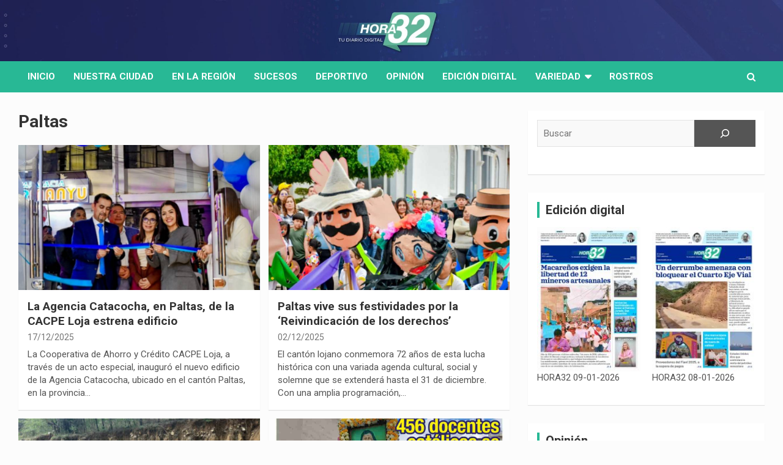

--- FILE ---
content_type: text/html; charset=UTF-8
request_url: https://hora32.com.ec/tag/paltas/
body_size: 21295
content:
<!doctype html>
<html lang="es">
<head>
	<meta charset="UTF-8">
	<meta name="viewport" content="width=device-width, initial-scale=1, shrink-to-fit=no">
	<link rel="profile" href="https://gmpg.org/xfn/11">

	<!-- script para insertar google ads -->
	<!--
	<script async src="https://pagead2.googlesyndication.com/pagead/js/adsbygoogle.js?client=ca-pub-8693672299382706"
     crossorigin="anonymous"></script>
	-->
	<title>Paltas &#8211; HORA32</title>
<meta name='robots' content='max-image-preview:large' />
<link rel='dns-prefetch' href='//static.addtoany.com' />
<link rel='dns-prefetch' href='//fonts.googleapis.com' />
<link rel="alternate" type="application/rss+xml" title="HORA32 &raquo; Feed" href="https://hora32.com.ec/feed/" />
<link rel="alternate" type="application/rss+xml" title="HORA32 &raquo; Feed de los comentarios" href="https://hora32.com.ec/comments/feed/" />
<link rel="alternate" type="application/rss+xml" title="HORA32 &raquo; Etiqueta Paltas del feed" href="https://hora32.com.ec/tag/paltas/feed/" />
<style id='wp-img-auto-sizes-contain-inline-css' type='text/css'>
img:is([sizes=auto i],[sizes^="auto," i]){contain-intrinsic-size:3000px 1500px}
/*# sourceURL=wp-img-auto-sizes-contain-inline-css */
</style>
<style id='wp-emoji-styles-inline-css' type='text/css'>

	img.wp-smiley, img.emoji {
		display: inline !important;
		border: none !important;
		box-shadow: none !important;
		height: 1em !important;
		width: 1em !important;
		margin: 0 0.07em !important;
		vertical-align: -0.1em !important;
		background: none !important;
		padding: 0 !important;
	}
/*# sourceURL=wp-emoji-styles-inline-css */
</style>
<style id='wp-block-library-inline-css' type='text/css'>
:root{--wp-block-synced-color:#7a00df;--wp-block-synced-color--rgb:122,0,223;--wp-bound-block-color:var(--wp-block-synced-color);--wp-editor-canvas-background:#ddd;--wp-admin-theme-color:#007cba;--wp-admin-theme-color--rgb:0,124,186;--wp-admin-theme-color-darker-10:#006ba1;--wp-admin-theme-color-darker-10--rgb:0,107,160.5;--wp-admin-theme-color-darker-20:#005a87;--wp-admin-theme-color-darker-20--rgb:0,90,135;--wp-admin-border-width-focus:2px}@media (min-resolution:192dpi){:root{--wp-admin-border-width-focus:1.5px}}.wp-element-button{cursor:pointer}:root .has-very-light-gray-background-color{background-color:#eee}:root .has-very-dark-gray-background-color{background-color:#313131}:root .has-very-light-gray-color{color:#eee}:root .has-very-dark-gray-color{color:#313131}:root .has-vivid-green-cyan-to-vivid-cyan-blue-gradient-background{background:linear-gradient(135deg,#00d084,#0693e3)}:root .has-purple-crush-gradient-background{background:linear-gradient(135deg,#34e2e4,#4721fb 50%,#ab1dfe)}:root .has-hazy-dawn-gradient-background{background:linear-gradient(135deg,#faaca8,#dad0ec)}:root .has-subdued-olive-gradient-background{background:linear-gradient(135deg,#fafae1,#67a671)}:root .has-atomic-cream-gradient-background{background:linear-gradient(135deg,#fdd79a,#004a59)}:root .has-nightshade-gradient-background{background:linear-gradient(135deg,#330968,#31cdcf)}:root .has-midnight-gradient-background{background:linear-gradient(135deg,#020381,#2874fc)}:root{--wp--preset--font-size--normal:16px;--wp--preset--font-size--huge:42px}.has-regular-font-size{font-size:1em}.has-larger-font-size{font-size:2.625em}.has-normal-font-size{font-size:var(--wp--preset--font-size--normal)}.has-huge-font-size{font-size:var(--wp--preset--font-size--huge)}.has-text-align-center{text-align:center}.has-text-align-left{text-align:left}.has-text-align-right{text-align:right}.has-fit-text{white-space:nowrap!important}#end-resizable-editor-section{display:none}.aligncenter{clear:both}.items-justified-left{justify-content:flex-start}.items-justified-center{justify-content:center}.items-justified-right{justify-content:flex-end}.items-justified-space-between{justify-content:space-between}.screen-reader-text{border:0;clip-path:inset(50%);height:1px;margin:-1px;overflow:hidden;padding:0;position:absolute;width:1px;word-wrap:normal!important}.screen-reader-text:focus{background-color:#ddd;clip-path:none;color:#444;display:block;font-size:1em;height:auto;left:5px;line-height:normal;padding:15px 23px 14px;text-decoration:none;top:5px;width:auto;z-index:100000}html :where(.has-border-color){border-style:solid}html :where([style*=border-top-color]){border-top-style:solid}html :where([style*=border-right-color]){border-right-style:solid}html :where([style*=border-bottom-color]){border-bottom-style:solid}html :where([style*=border-left-color]){border-left-style:solid}html :where([style*=border-width]){border-style:solid}html :where([style*=border-top-width]){border-top-style:solid}html :where([style*=border-right-width]){border-right-style:solid}html :where([style*=border-bottom-width]){border-bottom-style:solid}html :where([style*=border-left-width]){border-left-style:solid}html :where(img[class*=wp-image-]){height:auto;max-width:100%}:where(figure){margin:0 0 1em}html :where(.is-position-sticky){--wp-admin--admin-bar--position-offset:var(--wp-admin--admin-bar--height,0px)}@media screen and (max-width:600px){html :where(.is-position-sticky){--wp-admin--admin-bar--position-offset:0px}}

/*# sourceURL=wp-block-library-inline-css */
</style><style id='wp-block-latest-comments-inline-css' type='text/css'>
ol.wp-block-latest-comments{box-sizing:border-box;margin-left:0}:where(.wp-block-latest-comments:not([style*=line-height] .wp-block-latest-comments__comment)){line-height:1.1}:where(.wp-block-latest-comments:not([style*=line-height] .wp-block-latest-comments__comment-excerpt p)){line-height:1.8}.has-dates :where(.wp-block-latest-comments:not([style*=line-height])),.has-excerpts :where(.wp-block-latest-comments:not([style*=line-height])){line-height:1.5}.wp-block-latest-comments .wp-block-latest-comments{padding-left:0}.wp-block-latest-comments__comment{list-style:none;margin-bottom:1em}.has-avatars .wp-block-latest-comments__comment{list-style:none;min-height:2.25em}.has-avatars .wp-block-latest-comments__comment .wp-block-latest-comments__comment-excerpt,.has-avatars .wp-block-latest-comments__comment .wp-block-latest-comments__comment-meta{margin-left:3.25em}.wp-block-latest-comments__comment-excerpt p{font-size:.875em;margin:.36em 0 1.4em}.wp-block-latest-comments__comment-date{display:block;font-size:.75em}.wp-block-latest-comments .avatar,.wp-block-latest-comments__comment-avatar{border-radius:1.5em;display:block;float:left;height:2.5em;margin-right:.75em;width:2.5em}.wp-block-latest-comments[class*=-font-size] a,.wp-block-latest-comments[style*=font-size] a{font-size:inherit}
/*# sourceURL=https://hora32.com.ec/wp-includes/blocks/latest-comments/style.min.css */
</style>
<style id='wp-block-latest-posts-inline-css' type='text/css'>
.wp-block-latest-posts{box-sizing:border-box}.wp-block-latest-posts.alignleft{margin-right:2em}.wp-block-latest-posts.alignright{margin-left:2em}.wp-block-latest-posts.wp-block-latest-posts__list{list-style:none}.wp-block-latest-posts.wp-block-latest-posts__list li{clear:both;overflow-wrap:break-word}.wp-block-latest-posts.is-grid{display:flex;flex-wrap:wrap}.wp-block-latest-posts.is-grid li{margin:0 1.25em 1.25em 0;width:100%}@media (min-width:600px){.wp-block-latest-posts.columns-2 li{width:calc(50% - .625em)}.wp-block-latest-posts.columns-2 li:nth-child(2n){margin-right:0}.wp-block-latest-posts.columns-3 li{width:calc(33.33333% - .83333em)}.wp-block-latest-posts.columns-3 li:nth-child(3n){margin-right:0}.wp-block-latest-posts.columns-4 li{width:calc(25% - .9375em)}.wp-block-latest-posts.columns-4 li:nth-child(4n){margin-right:0}.wp-block-latest-posts.columns-5 li{width:calc(20% - 1em)}.wp-block-latest-posts.columns-5 li:nth-child(5n){margin-right:0}.wp-block-latest-posts.columns-6 li{width:calc(16.66667% - 1.04167em)}.wp-block-latest-posts.columns-6 li:nth-child(6n){margin-right:0}}:root :where(.wp-block-latest-posts.is-grid){padding:0}:root :where(.wp-block-latest-posts.wp-block-latest-posts__list){padding-left:0}.wp-block-latest-posts__post-author,.wp-block-latest-posts__post-date{display:block;font-size:.8125em}.wp-block-latest-posts__post-excerpt,.wp-block-latest-posts__post-full-content{margin-bottom:1em;margin-top:.5em}.wp-block-latest-posts__featured-image a{display:inline-block}.wp-block-latest-posts__featured-image img{height:auto;max-width:100%;width:auto}.wp-block-latest-posts__featured-image.alignleft{float:left;margin-right:1em}.wp-block-latest-posts__featured-image.alignright{float:right;margin-left:1em}.wp-block-latest-posts__featured-image.aligncenter{margin-bottom:1em;text-align:center}
/*# sourceURL=https://hora32.com.ec/wp-includes/blocks/latest-posts/style.min.css */
</style>
<style id='wp-block-list-inline-css' type='text/css'>
ol,ul{box-sizing:border-box}:root :where(.wp-block-list.has-background){padding:1.25em 2.375em}
/*# sourceURL=https://hora32.com.ec/wp-includes/blocks/list/style.min.css */
</style>
<style id='wp-block-read-more-inline-css' type='text/css'>
.wp-block-read-more{display:block;width:fit-content}.wp-block-read-more:where(:not([style*=text-decoration])){text-decoration:none}.wp-block-read-more:where(:not([style*=text-decoration])):active,.wp-block-read-more:where(:not([style*=text-decoration])):focus{text-decoration:none}
/*# sourceURL=https://hora32.com.ec/wp-includes/blocks/read-more/style.min.css */
</style>
<style id='wp-block-search-inline-css' type='text/css'>
.wp-block-search__button{margin-left:10px;word-break:normal}.wp-block-search__button.has-icon{line-height:0}.wp-block-search__button svg{height:1.25em;min-height:24px;min-width:24px;width:1.25em;fill:currentColor;vertical-align:text-bottom}:where(.wp-block-search__button){border:1px solid #ccc;padding:6px 10px}.wp-block-search__inside-wrapper{display:flex;flex:auto;flex-wrap:nowrap;max-width:100%}.wp-block-search__label{width:100%}.wp-block-search.wp-block-search__button-only .wp-block-search__button{box-sizing:border-box;display:flex;flex-shrink:0;justify-content:center;margin-left:0;max-width:100%}.wp-block-search.wp-block-search__button-only .wp-block-search__inside-wrapper{min-width:0!important;transition-property:width}.wp-block-search.wp-block-search__button-only .wp-block-search__input{flex-basis:100%;transition-duration:.3s}.wp-block-search.wp-block-search__button-only.wp-block-search__searchfield-hidden,.wp-block-search.wp-block-search__button-only.wp-block-search__searchfield-hidden .wp-block-search__inside-wrapper{overflow:hidden}.wp-block-search.wp-block-search__button-only.wp-block-search__searchfield-hidden .wp-block-search__input{border-left-width:0!important;border-right-width:0!important;flex-basis:0;flex-grow:0;margin:0;min-width:0!important;padding-left:0!important;padding-right:0!important;width:0!important}:where(.wp-block-search__input){appearance:none;border:1px solid #949494;flex-grow:1;font-family:inherit;font-size:inherit;font-style:inherit;font-weight:inherit;letter-spacing:inherit;line-height:inherit;margin-left:0;margin-right:0;min-width:3rem;padding:8px;text-decoration:unset!important;text-transform:inherit}:where(.wp-block-search__button-inside .wp-block-search__inside-wrapper){background-color:#fff;border:1px solid #949494;box-sizing:border-box;padding:4px}:where(.wp-block-search__button-inside .wp-block-search__inside-wrapper) .wp-block-search__input{border:none;border-radius:0;padding:0 4px}:where(.wp-block-search__button-inside .wp-block-search__inside-wrapper) .wp-block-search__input:focus{outline:none}:where(.wp-block-search__button-inside .wp-block-search__inside-wrapper) :where(.wp-block-search__button){padding:4px 8px}.wp-block-search.aligncenter .wp-block-search__inside-wrapper{margin:auto}.wp-block[data-align=right] .wp-block-search.wp-block-search__button-only .wp-block-search__inside-wrapper{float:right}
/*# sourceURL=https://hora32.com.ec/wp-includes/blocks/search/style.min.css */
</style>
<style id='wp-block-details-inline-css' type='text/css'>
.wp-block-details{box-sizing:border-box}.wp-block-details summary{cursor:pointer}
/*# sourceURL=https://hora32.com.ec/wp-includes/blocks/details/style.min.css */
</style>
<style id='wp-block-paragraph-inline-css' type='text/css'>
.is-small-text{font-size:.875em}.is-regular-text{font-size:1em}.is-large-text{font-size:2.25em}.is-larger-text{font-size:3em}.has-drop-cap:not(:focus):first-letter{float:left;font-size:8.4em;font-style:normal;font-weight:100;line-height:.68;margin:.05em .1em 0 0;text-transform:uppercase}body.rtl .has-drop-cap:not(:focus):first-letter{float:none;margin-left:.1em}p.has-drop-cap.has-background{overflow:hidden}:root :where(p.has-background){padding:1.25em 2.375em}:where(p.has-text-color:not(.has-link-color)) a{color:inherit}p.has-text-align-left[style*="writing-mode:vertical-lr"],p.has-text-align-right[style*="writing-mode:vertical-rl"]{rotate:180deg}
/*# sourceURL=https://hora32.com.ec/wp-includes/blocks/paragraph/style.min.css */
</style>
<style id='global-styles-inline-css' type='text/css'>
:root{--wp--preset--aspect-ratio--square: 1;--wp--preset--aspect-ratio--4-3: 4/3;--wp--preset--aspect-ratio--3-4: 3/4;--wp--preset--aspect-ratio--3-2: 3/2;--wp--preset--aspect-ratio--2-3: 2/3;--wp--preset--aspect-ratio--16-9: 16/9;--wp--preset--aspect-ratio--9-16: 9/16;--wp--preset--color--black: #000000;--wp--preset--color--cyan-bluish-gray: #abb8c3;--wp--preset--color--white: #ffffff;--wp--preset--color--pale-pink: #f78da7;--wp--preset--color--vivid-red: #cf2e2e;--wp--preset--color--luminous-vivid-orange: #ff6900;--wp--preset--color--luminous-vivid-amber: #fcb900;--wp--preset--color--light-green-cyan: #7bdcb5;--wp--preset--color--vivid-green-cyan: #00d084;--wp--preset--color--pale-cyan-blue: #8ed1fc;--wp--preset--color--vivid-cyan-blue: #0693e3;--wp--preset--color--vivid-purple: #9b51e0;--wp--preset--gradient--vivid-cyan-blue-to-vivid-purple: linear-gradient(135deg,rgb(6,147,227) 0%,rgb(155,81,224) 100%);--wp--preset--gradient--light-green-cyan-to-vivid-green-cyan: linear-gradient(135deg,rgb(122,220,180) 0%,rgb(0,208,130) 100%);--wp--preset--gradient--luminous-vivid-amber-to-luminous-vivid-orange: linear-gradient(135deg,rgb(252,185,0) 0%,rgb(255,105,0) 100%);--wp--preset--gradient--luminous-vivid-orange-to-vivid-red: linear-gradient(135deg,rgb(255,105,0) 0%,rgb(207,46,46) 100%);--wp--preset--gradient--very-light-gray-to-cyan-bluish-gray: linear-gradient(135deg,rgb(238,238,238) 0%,rgb(169,184,195) 100%);--wp--preset--gradient--cool-to-warm-spectrum: linear-gradient(135deg,rgb(74,234,220) 0%,rgb(151,120,209) 20%,rgb(207,42,186) 40%,rgb(238,44,130) 60%,rgb(251,105,98) 80%,rgb(254,248,76) 100%);--wp--preset--gradient--blush-light-purple: linear-gradient(135deg,rgb(255,206,236) 0%,rgb(152,150,240) 100%);--wp--preset--gradient--blush-bordeaux: linear-gradient(135deg,rgb(254,205,165) 0%,rgb(254,45,45) 50%,rgb(107,0,62) 100%);--wp--preset--gradient--luminous-dusk: linear-gradient(135deg,rgb(255,203,112) 0%,rgb(199,81,192) 50%,rgb(65,88,208) 100%);--wp--preset--gradient--pale-ocean: linear-gradient(135deg,rgb(255,245,203) 0%,rgb(182,227,212) 50%,rgb(51,167,181) 100%);--wp--preset--gradient--electric-grass: linear-gradient(135deg,rgb(202,248,128) 0%,rgb(113,206,126) 100%);--wp--preset--gradient--midnight: linear-gradient(135deg,rgb(2,3,129) 0%,rgb(40,116,252) 100%);--wp--preset--font-size--small: 13px;--wp--preset--font-size--medium: 20px;--wp--preset--font-size--large: 36px;--wp--preset--font-size--x-large: 42px;--wp--preset--spacing--20: 0.44rem;--wp--preset--spacing--30: 0.67rem;--wp--preset--spacing--40: 1rem;--wp--preset--spacing--50: 1.5rem;--wp--preset--spacing--60: 2.25rem;--wp--preset--spacing--70: 3.38rem;--wp--preset--spacing--80: 5.06rem;--wp--preset--shadow--natural: 6px 6px 9px rgba(0, 0, 0, 0.2);--wp--preset--shadow--deep: 12px 12px 50px rgba(0, 0, 0, 0.4);--wp--preset--shadow--sharp: 6px 6px 0px rgba(0, 0, 0, 0.2);--wp--preset--shadow--outlined: 6px 6px 0px -3px rgb(255, 255, 255), 6px 6px rgb(0, 0, 0);--wp--preset--shadow--crisp: 6px 6px 0px rgb(0, 0, 0);}:where(.is-layout-flex){gap: 0.5em;}:where(.is-layout-grid){gap: 0.5em;}body .is-layout-flex{display: flex;}.is-layout-flex{flex-wrap: wrap;align-items: center;}.is-layout-flex > :is(*, div){margin: 0;}body .is-layout-grid{display: grid;}.is-layout-grid > :is(*, div){margin: 0;}:where(.wp-block-columns.is-layout-flex){gap: 2em;}:where(.wp-block-columns.is-layout-grid){gap: 2em;}:where(.wp-block-post-template.is-layout-flex){gap: 1.25em;}:where(.wp-block-post-template.is-layout-grid){gap: 1.25em;}.has-black-color{color: var(--wp--preset--color--black) !important;}.has-cyan-bluish-gray-color{color: var(--wp--preset--color--cyan-bluish-gray) !important;}.has-white-color{color: var(--wp--preset--color--white) !important;}.has-pale-pink-color{color: var(--wp--preset--color--pale-pink) !important;}.has-vivid-red-color{color: var(--wp--preset--color--vivid-red) !important;}.has-luminous-vivid-orange-color{color: var(--wp--preset--color--luminous-vivid-orange) !important;}.has-luminous-vivid-amber-color{color: var(--wp--preset--color--luminous-vivid-amber) !important;}.has-light-green-cyan-color{color: var(--wp--preset--color--light-green-cyan) !important;}.has-vivid-green-cyan-color{color: var(--wp--preset--color--vivid-green-cyan) !important;}.has-pale-cyan-blue-color{color: var(--wp--preset--color--pale-cyan-blue) !important;}.has-vivid-cyan-blue-color{color: var(--wp--preset--color--vivid-cyan-blue) !important;}.has-vivid-purple-color{color: var(--wp--preset--color--vivid-purple) !important;}.has-black-background-color{background-color: var(--wp--preset--color--black) !important;}.has-cyan-bluish-gray-background-color{background-color: var(--wp--preset--color--cyan-bluish-gray) !important;}.has-white-background-color{background-color: var(--wp--preset--color--white) !important;}.has-pale-pink-background-color{background-color: var(--wp--preset--color--pale-pink) !important;}.has-vivid-red-background-color{background-color: var(--wp--preset--color--vivid-red) !important;}.has-luminous-vivid-orange-background-color{background-color: var(--wp--preset--color--luminous-vivid-orange) !important;}.has-luminous-vivid-amber-background-color{background-color: var(--wp--preset--color--luminous-vivid-amber) !important;}.has-light-green-cyan-background-color{background-color: var(--wp--preset--color--light-green-cyan) !important;}.has-vivid-green-cyan-background-color{background-color: var(--wp--preset--color--vivid-green-cyan) !important;}.has-pale-cyan-blue-background-color{background-color: var(--wp--preset--color--pale-cyan-blue) !important;}.has-vivid-cyan-blue-background-color{background-color: var(--wp--preset--color--vivid-cyan-blue) !important;}.has-vivid-purple-background-color{background-color: var(--wp--preset--color--vivid-purple) !important;}.has-black-border-color{border-color: var(--wp--preset--color--black) !important;}.has-cyan-bluish-gray-border-color{border-color: var(--wp--preset--color--cyan-bluish-gray) !important;}.has-white-border-color{border-color: var(--wp--preset--color--white) !important;}.has-pale-pink-border-color{border-color: var(--wp--preset--color--pale-pink) !important;}.has-vivid-red-border-color{border-color: var(--wp--preset--color--vivid-red) !important;}.has-luminous-vivid-orange-border-color{border-color: var(--wp--preset--color--luminous-vivid-orange) !important;}.has-luminous-vivid-amber-border-color{border-color: var(--wp--preset--color--luminous-vivid-amber) !important;}.has-light-green-cyan-border-color{border-color: var(--wp--preset--color--light-green-cyan) !important;}.has-vivid-green-cyan-border-color{border-color: var(--wp--preset--color--vivid-green-cyan) !important;}.has-pale-cyan-blue-border-color{border-color: var(--wp--preset--color--pale-cyan-blue) !important;}.has-vivid-cyan-blue-border-color{border-color: var(--wp--preset--color--vivid-cyan-blue) !important;}.has-vivid-purple-border-color{border-color: var(--wp--preset--color--vivid-purple) !important;}.has-vivid-cyan-blue-to-vivid-purple-gradient-background{background: var(--wp--preset--gradient--vivid-cyan-blue-to-vivid-purple) !important;}.has-light-green-cyan-to-vivid-green-cyan-gradient-background{background: var(--wp--preset--gradient--light-green-cyan-to-vivid-green-cyan) !important;}.has-luminous-vivid-amber-to-luminous-vivid-orange-gradient-background{background: var(--wp--preset--gradient--luminous-vivid-amber-to-luminous-vivid-orange) !important;}.has-luminous-vivid-orange-to-vivid-red-gradient-background{background: var(--wp--preset--gradient--luminous-vivid-orange-to-vivid-red) !important;}.has-very-light-gray-to-cyan-bluish-gray-gradient-background{background: var(--wp--preset--gradient--very-light-gray-to-cyan-bluish-gray) !important;}.has-cool-to-warm-spectrum-gradient-background{background: var(--wp--preset--gradient--cool-to-warm-spectrum) !important;}.has-blush-light-purple-gradient-background{background: var(--wp--preset--gradient--blush-light-purple) !important;}.has-blush-bordeaux-gradient-background{background: var(--wp--preset--gradient--blush-bordeaux) !important;}.has-luminous-dusk-gradient-background{background: var(--wp--preset--gradient--luminous-dusk) !important;}.has-pale-ocean-gradient-background{background: var(--wp--preset--gradient--pale-ocean) !important;}.has-electric-grass-gradient-background{background: var(--wp--preset--gradient--electric-grass) !important;}.has-midnight-gradient-background{background: var(--wp--preset--gradient--midnight) !important;}.has-small-font-size{font-size: var(--wp--preset--font-size--small) !important;}.has-medium-font-size{font-size: var(--wp--preset--font-size--medium) !important;}.has-large-font-size{font-size: var(--wp--preset--font-size--large) !important;}.has-x-large-font-size{font-size: var(--wp--preset--font-size--x-large) !important;}
/*# sourceURL=global-styles-inline-css */
</style>
<style id='core-block-supports-inline-css' type='text/css'>
.wp-elements-7a3eba3d2df481152d19ae7c66c9eb98 a:where(:not(.wp-element-button)){color:#111b6b;}
/*# sourceURL=core-block-supports-inline-css */
</style>

<style id='classic-theme-styles-inline-css' type='text/css'>
/*! This file is auto-generated */
.wp-block-button__link{color:#fff;background-color:#32373c;border-radius:9999px;box-shadow:none;text-decoration:none;padding:calc(.667em + 2px) calc(1.333em + 2px);font-size:1.125em}.wp-block-file__button{background:#32373c;color:#fff;text-decoration:none}
/*# sourceURL=/wp-includes/css/classic-themes.min.css */
</style>
<link rel='stylesheet' id='bootstrap-style-css' href='https://hora32.com.ec/wp-content/themes/newscard-pro/assets/library/bootstrap/css/bootstrap.min.css?ver=4.0.0' type='text/css' media='all' />
<link rel='stylesheet' id='font-awesome-style-css' href='https://hora32.com.ec/wp-content/themes/newscard-pro/assets/library/font-awesome/css/font-awesome.css?ver=6.9' type='text/css' media='all' />
<link rel='stylesheet' id='newscard-google-fonts-css' href='//fonts.googleapis.com/css?family=Roboto%3A300%2C300i%2C400%2C400i%2C500%2C500i%2C700%2C700i&#038;ver=6.9' type='text/css' media='all' />
<link rel='stylesheet' id='owl-carousel-css' href='https://hora32.com.ec/wp-content/themes/newscard-pro/assets/library/owl-carousel/owl.carousel.min.css?ver=2.3.4' type='text/css' media='all' />
<link rel='stylesheet' id='newscard-style-css' href='https://hora32.com.ec/wp-content/themes/newscard-pro/style.css?ver=6.9' type='text/css' media='all' />
<link rel='stylesheet' id='addtoany-css' href='https://hora32.com.ec/wp-content/plugins/add-to-any/addtoany.min.css?ver=1.16' type='text/css' media='all' />
<script type="text/javascript" id="addtoany-core-js-before">
/* <![CDATA[ */
window.a2a_config=window.a2a_config||{};a2a_config.callbacks=[];a2a_config.overlays=[];a2a_config.templates={};a2a_localize = {
	Share: "Compartir",
	Save: "Guardar",
	Subscribe: "Suscribir",
	Email: "Correo electrónico",
	Bookmark: "Marcador",
	ShowAll: "Mostrar todo",
	ShowLess: "Mostrar menos",
	FindServices: "Encontrar servicio(s)",
	FindAnyServiceToAddTo: "Encuentra al instante cualquier servicio para añadir a",
	PoweredBy: "Funciona con",
	ShareViaEmail: "Compartir por correo electrónico",
	SubscribeViaEmail: "Suscribirse a través de correo electrónico",
	BookmarkInYourBrowser: "Añadir a marcadores de tu navegador",
	BookmarkInstructions: "Presiona «Ctrl+D» o «\u2318+D» para añadir esta página a marcadores",
	AddToYourFavorites: "Añadir a tus favoritos",
	SendFromWebOrProgram: "Enviar desde cualquier dirección o programa de correo electrónico ",
	EmailProgram: "Programa de correo electrónico",
	More: "Más&#8230;",
	ThanksForSharing: "¡Gracias por compartir!",
	ThanksForFollowing: "¡Gracias por seguirnos!"
};


//# sourceURL=addtoany-core-js-before
/* ]]> */
</script>
<script type="text/javascript" defer src="https://static.addtoany.com/menu/page.js" id="addtoany-core-js"></script>
<script type="text/javascript" src="https://hora32.com.ec/wp-includes/js/jquery/jquery.min.js?ver=3.7.1" id="jquery-core-js"></script>
<script type="text/javascript" src="https://hora32.com.ec/wp-includes/js/jquery/jquery-migrate.min.js?ver=3.4.1" id="jquery-migrate-js"></script>
<script type="text/javascript" defer src="https://hora32.com.ec/wp-content/plugins/add-to-any/addtoany.min.js?ver=1.1" id="addtoany-jquery-js"></script>
<link rel="https://api.w.org/" href="https://hora32.com.ec/wp-json/" /><link rel="alternate" title="JSON" type="application/json" href="https://hora32.com.ec/wp-json/wp/v2/tags/1323" /><link rel="EditURI" type="application/rsd+xml" title="RSD" href="https://hora32.com.ec/xmlrpc.php?rsd" />
<meta name="generator" content="WordPress 6.9" />

	<style type="text/css">
				@media (min-width: 768px) {
				}
		/* Color Scheme > links */
			::selection {
				background-color: #28b895;
				color: #fff;
			}
			::-moz-selection {
				background-color: #28b895;
				color: #fff;
			}
			a,
			a:hover,
			a:focus,
			a:active,
			.site-title a:hover,
			.site-title a:focus,
			.site-title a:active,
			.top-stories-bar .top-stories-lists .marquee a:hover,
			.entry-title a:hover,
			.entry-title a:focus,
			.entry-title a:active,
			.post-boxed .entry-title a:hover,
			.site-footer .widget-area .post-boxed .entry-title a:hover,
			.entry-meta a:hover,
			.entry-meta a:focus,
			.post-boxed .entry-meta a:hover,
			.site-footer .widget-area .post-boxed .entry-meta a:hover,
			.entry-meta .tag-links a,
			.nav-links a:hover,
			.widget ul li a:hover,
			.comment-metadata a.comment-edit-link,
			.widget_tag_cloud a:hover,
			.widget_categories .current-cat a,
			.widget_nav_menu ul li.current_page_item > a,
			.widget_nav_menu ul li.current_page_ancestor > a,
			.widget_nav_menu ul li.current-menu-item > a,
			.widget_nav_menu ul li.current-menu-ancestor > a,
			.widget_pages ul li.current_page_item > a,
			.widget_pages ul li.current_page_ancestor > a,
			.woocommerce.widget_product_categories ul.product-categories .cat-parent > a,
			.woocommerce.widget_product_categories ul.product-categories .current-cat a,
			.woocommerce .star-rating,
			.woocommerce .star-rating:before {
				color: #28b895;
			}
		/* Color Scheme > Navigation */
			.navigation-bar {
				background-color: #28b895;
			}
			.main-navigation .dropdown-menu a:hover,
			.main-navigation .dropdown-menu a.current-menu-item,
			.main-navigation li ul li:hover > a,
			.main-navigation li ul li.current-menu-item > a,
			.main-navigation li ul li.current-menu-ancestor > a,
			.main-navigation ul li li.current_page_item > a,
			.main-navigation li ul li.current_page_ancestor > a {
				color: #28b895;
			}
			@media (max-width: 991px) {
				.main-navigation ul li.current_page_item > a,
				.main-navigation ul li.current_page_ancestor > a,
				.main-navigation ul li.current-menu-item > a,
				.main-navigation ul li.current-menu-ancestor > a,
				.main-navigation ul li a:hover,
				.main-navigation ul li a:focus,
				.main-navigation ul li.show > a,
				.main-navigation ul li:hover > a,
				.main-navigation .dropdown-menu a:hover,
				.main-navigation .dropdown-menu a.current-menu-item,
				.main-navigation li ul li:hover > a,
				.main-navigation li ul li.current-menu-item > a,
				.main-navigation li ul li.current-menu-ancestor > a,
				.main-navigation ul li li.current_page_item > a,
				.main-navigation li ul li.current_page_ancestor > a {
					color: #28b895;
				}
			}
		/* Color Scheme > Buttons */
			.btn-theme,
			.btn-outline-theme:hover,
			.btn-outline-info:not(:disabled):not(.disabled).active,
			.btn-outline-info:not(:disabled):not(.disabled):active,
			.show > .btn-outline-info.dropdown-toggle,
			input[type="reset"],
			input[type="button"],
			input[type="submit"],
			button[type="submit"],
			.back-to-top a,
			#bbpress-forums button,
			div.bbp-submit-wrapper button,
			.bbp_widget_login .button,
			.navigation.pagination .current,
			.navigation.pagination a:hover,
			.page-links span,
			.page-links a:hover span,
			.woocommerce #respond input#submit,
			.woocommerce a.button,
			.woocommerce button.button,
			.woocommerce input.button,
			.woocommerce #respond input#submit.alt,
			.woocommerce a.button.alt,
			.woocommerce button.button.alt,
			.woocommerce input.button.alt,
			.woocommerce-cart .wc-proceed-to-checkout a.checkout-button,
			.woocommerce input.button:disabled,
			.woocommerce input.button:disabled[disabled],
			.woocommerce input.button:disabled:hover,
			.woocommerce input.button:disabled[disabled]:hover,
			.woocommerce button.button:disabled,
			.woocommerce button.button:disabled[disabled],
			.woocommerce button.button.alt.disabled,
			.woocommerce button.button.alt.disabled:hover,
			.woocommerce span.onsale,
			.woocommerce .widget_price_filter .ui-slider .ui-slider-range,
			.woocommerce .widget_price_filter .ui-slider .ui-slider-handle {
				background-color: #28b895;
			}
			.btn-outline-theme {
				border-color: #28b895;
			}
			.btn-outline-theme,
			.navigation.post-navigation .nav-links a:hover {
				color: #28b895;
			}
		/* Color Scheme > Elements */
			.theme-color,
			.format-quote blockquote:before {
				color: #28b895;
			}
			.theme-bg-color,
			.post.sticky .entry-header:before {
				background-color: #28b895;
			}
			.stories-title,
			.widget-title {
				border-color: #28b895;
			}
		/* Elements Color > Site Title */
			.navbar {
				background-color: #313a82;
			}
		/* Elements Color > Main Navigation Dropdown */
			.main-navigation .dropdown-menu,
			.main-navigation li ul {
				background-color: #efefef;
			}
			@media (max-width: 991px) {
				.navbar-main {
					background-color: #efefef;
				}
			}
		/* Elements Color > Top Stories Title */
			.top-stories-bar:before,
			.top-stories-bar .top-stories-label,
			.top-stories-bar .top-stories-label:after {
				background-color: #ffffff;
			}
		/* Elements Color > Top Stories Flash */
			.top-stories-bar .top-stories-label .flash-icon {
				background-color: #28b895;
			}
			.top-stories-bar .top-stories-label .flash-icon:before,
			.top-stories-bar .top-stories-label .flash-icon:after {
				border-color: #28b895;
			}
		/* Category Color > Bienestar */
				.entry-meta .cat-links a.cat-links-1751,
				.entry-meta .cat-links a.cat-links-1751:hover,
				.post-boxed .entry-meta .cat-links a.cat-links-1751,
				.post-boxed .entry-meta .cat-links a.cat-links-1751:hover,
				.site-footer .widget-area .post-boxed .entry-meta .cat-links a.cat-links-1751,
				.site-footer .widget-area .post-boxed .entry-meta .cat-links a.cat-links-1751:hover {
					color: #28b895;
				}
				.post-img-wrap .entry-meta .cat-links a.cat-links-1751,
				.post-img-wrap .entry-meta .cat-links a.cat-links-1751:hover,
				.post-boxed .post-img-wrap .entry-meta .cat-links a.cat-links-1751,
				.post-boxed .post-img-wrap .entry-meta .cat-links a.cat-links-1751:hover,
				.post-block .post-img-wrap + .entry-header .entry-meta .cat-links a.cat-links-1751,
				.post-block .post-img-wrap + .entry-header .entry-meta .cat-links a.cat-links-1751:hover,
				.site-footer .widget-area .post-boxed .post-img-wrap .entry-meta .cat-links a.cat-links-1751,
				.site-footer .widget-area .post-boxed .post-img-wrap .entry-meta .cat-links a.cat-links-1751:hover,
				.site-footer .widget-area .post-block .post-img-wrap + .entry-header .entry-meta .cat-links a.cat-links-1751,
				.site-footer .widget-area .post-block .post-img-wrap + .entry-header .entry-meta .cat-links a.cat-links-1751:hover {
					background-color: #28b895;
					color: #fff;
				}
			/* Category Color > Edición digital */
				.entry-meta .cat-links a.cat-links-56,
				.entry-meta .cat-links a.cat-links-56:hover,
				.post-boxed .entry-meta .cat-links a.cat-links-56,
				.post-boxed .entry-meta .cat-links a.cat-links-56:hover,
				.site-footer .widget-area .post-boxed .entry-meta .cat-links a.cat-links-56,
				.site-footer .widget-area .post-boxed .entry-meta .cat-links a.cat-links-56:hover {
					color: #e03367;
				}
				.post-img-wrap .entry-meta .cat-links a.cat-links-56,
				.post-img-wrap .entry-meta .cat-links a.cat-links-56:hover,
				.post-boxed .post-img-wrap .entry-meta .cat-links a.cat-links-56,
				.post-boxed .post-img-wrap .entry-meta .cat-links a.cat-links-56:hover,
				.post-block .post-img-wrap + .entry-header .entry-meta .cat-links a.cat-links-56,
				.post-block .post-img-wrap + .entry-header .entry-meta .cat-links a.cat-links-56:hover,
				.site-footer .widget-area .post-boxed .post-img-wrap .entry-meta .cat-links a.cat-links-56,
				.site-footer .widget-area .post-boxed .post-img-wrap .entry-meta .cat-links a.cat-links-56:hover,
				.site-footer .widget-area .post-block .post-img-wrap + .entry-header .entry-meta .cat-links a.cat-links-56,
				.site-footer .widget-area .post-block .post-img-wrap + .entry-header .entry-meta .cat-links a.cat-links-56:hover {
					background-color: #e03367;
					color: #fff;
				}
			/* Category Color > Editor */
				.entry-meta .cat-links a.cat-links-3,
				.entry-meta .cat-links a.cat-links-3:hover,
				.post-boxed .entry-meta .cat-links a.cat-links-3,
				.post-boxed .entry-meta .cat-links a.cat-links-3:hover,
				.site-footer .widget-area .post-boxed .entry-meta .cat-links a.cat-links-3,
				.site-footer .widget-area .post-boxed .entry-meta .cat-links a.cat-links-3:hover {
					color: #28b895;
				}
				.post-img-wrap .entry-meta .cat-links a.cat-links-3,
				.post-img-wrap .entry-meta .cat-links a.cat-links-3:hover,
				.post-boxed .post-img-wrap .entry-meta .cat-links a.cat-links-3,
				.post-boxed .post-img-wrap .entry-meta .cat-links a.cat-links-3:hover,
				.post-block .post-img-wrap + .entry-header .entry-meta .cat-links a.cat-links-3,
				.post-block .post-img-wrap + .entry-header .entry-meta .cat-links a.cat-links-3:hover,
				.site-footer .widget-area .post-boxed .post-img-wrap .entry-meta .cat-links a.cat-links-3,
				.site-footer .widget-area .post-boxed .post-img-wrap .entry-meta .cat-links a.cat-links-3:hover,
				.site-footer .widget-area .post-block .post-img-wrap + .entry-header .entry-meta .cat-links a.cat-links-3,
				.site-footer .widget-area .post-block .post-img-wrap + .entry-header .entry-meta .cat-links a.cat-links-3:hover {
					background-color: #28b895;
					color: #fff;
				}
			/* Category Color > En armonía */
				.entry-meta .cat-links a.cat-links-1750,
				.entry-meta .cat-links a.cat-links-1750:hover,
				.post-boxed .entry-meta .cat-links a.cat-links-1750,
				.post-boxed .entry-meta .cat-links a.cat-links-1750:hover,
				.site-footer .widget-area .post-boxed .entry-meta .cat-links a.cat-links-1750,
				.site-footer .widget-area .post-boxed .entry-meta .cat-links a.cat-links-1750:hover {
					color: #28b895;
				}
				.post-img-wrap .entry-meta .cat-links a.cat-links-1750,
				.post-img-wrap .entry-meta .cat-links a.cat-links-1750:hover,
				.post-boxed .post-img-wrap .entry-meta .cat-links a.cat-links-1750,
				.post-boxed .post-img-wrap .entry-meta .cat-links a.cat-links-1750:hover,
				.post-block .post-img-wrap + .entry-header .entry-meta .cat-links a.cat-links-1750,
				.post-block .post-img-wrap + .entry-header .entry-meta .cat-links a.cat-links-1750:hover,
				.site-footer .widget-area .post-boxed .post-img-wrap .entry-meta .cat-links a.cat-links-1750,
				.site-footer .widget-area .post-boxed .post-img-wrap .entry-meta .cat-links a.cat-links-1750:hover,
				.site-footer .widget-area .post-block .post-img-wrap + .entry-header .entry-meta .cat-links a.cat-links-1750,
				.site-footer .widget-area .post-block .post-img-wrap + .entry-header .entry-meta .cat-links a.cat-links-1750:hover {
					background-color: #28b895;
					color: #fff;
				}
			/* Category Color > En la lente */
				.entry-meta .cat-links a.cat-links-9,
				.entry-meta .cat-links a.cat-links-9:hover,
				.post-boxed .entry-meta .cat-links a.cat-links-9,
				.post-boxed .entry-meta .cat-links a.cat-links-9:hover,
				.site-footer .widget-area .post-boxed .entry-meta .cat-links a.cat-links-9,
				.site-footer .widget-area .post-boxed .entry-meta .cat-links a.cat-links-9:hover {
					color: #28b895;
				}
				.post-img-wrap .entry-meta .cat-links a.cat-links-9,
				.post-img-wrap .entry-meta .cat-links a.cat-links-9:hover,
				.post-boxed .post-img-wrap .entry-meta .cat-links a.cat-links-9,
				.post-boxed .post-img-wrap .entry-meta .cat-links a.cat-links-9:hover,
				.post-block .post-img-wrap + .entry-header .entry-meta .cat-links a.cat-links-9,
				.post-block .post-img-wrap + .entry-header .entry-meta .cat-links a.cat-links-9:hover,
				.site-footer .widget-area .post-boxed .post-img-wrap .entry-meta .cat-links a.cat-links-9,
				.site-footer .widget-area .post-boxed .post-img-wrap .entry-meta .cat-links a.cat-links-9:hover,
				.site-footer .widget-area .post-block .post-img-wrap + .entry-header .entry-meta .cat-links a.cat-links-9,
				.site-footer .widget-area .post-block .post-img-wrap + .entry-header .entry-meta .cat-links a.cat-links-9:hover {
					background-color: #28b895;
					color: #fff;
				}
			/* Category Color > En la provincia */
				.entry-meta .cat-links a.cat-links-4,
				.entry-meta .cat-links a.cat-links-4:hover,
				.post-boxed .entry-meta .cat-links a.cat-links-4,
				.post-boxed .entry-meta .cat-links a.cat-links-4:hover,
				.site-footer .widget-area .post-boxed .entry-meta .cat-links a.cat-links-4,
				.site-footer .widget-area .post-boxed .entry-meta .cat-links a.cat-links-4:hover {
					color: #dd3333;
				}
				.post-img-wrap .entry-meta .cat-links a.cat-links-4,
				.post-img-wrap .entry-meta .cat-links a.cat-links-4:hover,
				.post-boxed .post-img-wrap .entry-meta .cat-links a.cat-links-4,
				.post-boxed .post-img-wrap .entry-meta .cat-links a.cat-links-4:hover,
				.post-block .post-img-wrap + .entry-header .entry-meta .cat-links a.cat-links-4,
				.post-block .post-img-wrap + .entry-header .entry-meta .cat-links a.cat-links-4:hover,
				.site-footer .widget-area .post-boxed .post-img-wrap .entry-meta .cat-links a.cat-links-4,
				.site-footer .widget-area .post-boxed .post-img-wrap .entry-meta .cat-links a.cat-links-4:hover,
				.site-footer .widget-area .post-block .post-img-wrap + .entry-header .entry-meta .cat-links a.cat-links-4,
				.site-footer .widget-area .post-block .post-img-wrap + .entry-header .entry-meta .cat-links a.cat-links-4:hover {
					background-color: #dd3333;
					color: #fff;
				}
			/* Category Color > En la región */
				.entry-meta .cat-links a.cat-links-5,
				.entry-meta .cat-links a.cat-links-5:hover,
				.post-boxed .entry-meta .cat-links a.cat-links-5,
				.post-boxed .entry-meta .cat-links a.cat-links-5:hover,
				.site-footer .widget-area .post-boxed .entry-meta .cat-links a.cat-links-5,
				.site-footer .widget-area .post-boxed .entry-meta .cat-links a.cat-links-5:hover {
					color: #28b895;
				}
				.post-img-wrap .entry-meta .cat-links a.cat-links-5,
				.post-img-wrap .entry-meta .cat-links a.cat-links-5:hover,
				.post-boxed .post-img-wrap .entry-meta .cat-links a.cat-links-5,
				.post-boxed .post-img-wrap .entry-meta .cat-links a.cat-links-5:hover,
				.post-block .post-img-wrap + .entry-header .entry-meta .cat-links a.cat-links-5,
				.post-block .post-img-wrap + .entry-header .entry-meta .cat-links a.cat-links-5:hover,
				.site-footer .widget-area .post-boxed .post-img-wrap .entry-meta .cat-links a.cat-links-5,
				.site-footer .widget-area .post-boxed .post-img-wrap .entry-meta .cat-links a.cat-links-5:hover,
				.site-footer .widget-area .post-block .post-img-wrap + .entry-header .entry-meta .cat-links a.cat-links-5,
				.site-footer .widget-area .post-block .post-img-wrap + .entry-header .entry-meta .cat-links a.cat-links-5:hover {
					background-color: #28b895;
					color: #fff;
				}
			/* Category Color > Judiciales */
				.entry-meta .cat-links a.cat-links-7605,
				.entry-meta .cat-links a.cat-links-7605:hover,
				.post-boxed .entry-meta .cat-links a.cat-links-7605,
				.post-boxed .entry-meta .cat-links a.cat-links-7605:hover,
				.site-footer .widget-area .post-boxed .entry-meta .cat-links a.cat-links-7605,
				.site-footer .widget-area .post-boxed .entry-meta .cat-links a.cat-links-7605:hover {
					color: #28b895;
				}
				.post-img-wrap .entry-meta .cat-links a.cat-links-7605,
				.post-img-wrap .entry-meta .cat-links a.cat-links-7605:hover,
				.post-boxed .post-img-wrap .entry-meta .cat-links a.cat-links-7605,
				.post-boxed .post-img-wrap .entry-meta .cat-links a.cat-links-7605:hover,
				.post-block .post-img-wrap + .entry-header .entry-meta .cat-links a.cat-links-7605,
				.post-block .post-img-wrap + .entry-header .entry-meta .cat-links a.cat-links-7605:hover,
				.site-footer .widget-area .post-boxed .post-img-wrap .entry-meta .cat-links a.cat-links-7605,
				.site-footer .widget-area .post-boxed .post-img-wrap .entry-meta .cat-links a.cat-links-7605:hover,
				.site-footer .widget-area .post-block .post-img-wrap + .entry-header .entry-meta .cat-links a.cat-links-7605,
				.site-footer .widget-area .post-block .post-img-wrap + .entry-header .entry-meta .cat-links a.cat-links-7605:hover {
					background-color: #28b895;
					color: #fff;
				}
			/* Category Color > Nuestra Ciudad */
				.entry-meta .cat-links a.cat-links-7,
				.entry-meta .cat-links a.cat-links-7:hover,
				.post-boxed .entry-meta .cat-links a.cat-links-7,
				.post-boxed .entry-meta .cat-links a.cat-links-7:hover,
				.site-footer .widget-area .post-boxed .entry-meta .cat-links a.cat-links-7,
				.site-footer .widget-area .post-boxed .entry-meta .cat-links a.cat-links-7:hover {
					color: #dd3333;
				}
				.post-img-wrap .entry-meta .cat-links a.cat-links-7,
				.post-img-wrap .entry-meta .cat-links a.cat-links-7:hover,
				.post-boxed .post-img-wrap .entry-meta .cat-links a.cat-links-7,
				.post-boxed .post-img-wrap .entry-meta .cat-links a.cat-links-7:hover,
				.post-block .post-img-wrap + .entry-header .entry-meta .cat-links a.cat-links-7,
				.post-block .post-img-wrap + .entry-header .entry-meta .cat-links a.cat-links-7:hover,
				.site-footer .widget-area .post-boxed .post-img-wrap .entry-meta .cat-links a.cat-links-7,
				.site-footer .widget-area .post-boxed .post-img-wrap .entry-meta .cat-links a.cat-links-7:hover,
				.site-footer .widget-area .post-block .post-img-wrap + .entry-header .entry-meta .cat-links a.cat-links-7,
				.site-footer .widget-area .post-block .post-img-wrap + .entry-header .entry-meta .cat-links a.cat-links-7:hover {
					background-color: #dd3333;
					color: #fff;
				}
			/* Category Color > Opinión */
				.entry-meta .cat-links a.cat-links-8,
				.entry-meta .cat-links a.cat-links-8:hover,
				.post-boxed .entry-meta .cat-links a.cat-links-8,
				.post-boxed .entry-meta .cat-links a.cat-links-8:hover,
				.site-footer .widget-area .post-boxed .entry-meta .cat-links a.cat-links-8,
				.site-footer .widget-area .post-boxed .entry-meta .cat-links a.cat-links-8:hover {
					color: #28b895;
				}
				.post-img-wrap .entry-meta .cat-links a.cat-links-8,
				.post-img-wrap .entry-meta .cat-links a.cat-links-8:hover,
				.post-boxed .post-img-wrap .entry-meta .cat-links a.cat-links-8,
				.post-boxed .post-img-wrap .entry-meta .cat-links a.cat-links-8:hover,
				.post-block .post-img-wrap + .entry-header .entry-meta .cat-links a.cat-links-8,
				.post-block .post-img-wrap + .entry-header .entry-meta .cat-links a.cat-links-8:hover,
				.site-footer .widget-area .post-boxed .post-img-wrap .entry-meta .cat-links a.cat-links-8,
				.site-footer .widget-area .post-boxed .post-img-wrap .entry-meta .cat-links a.cat-links-8:hover,
				.site-footer .widget-area .post-block .post-img-wrap + .entry-header .entry-meta .cat-links a.cat-links-8,
				.site-footer .widget-area .post-block .post-img-wrap + .entry-header .entry-meta .cat-links a.cat-links-8:hover {
					background-color: #28b895;
					color: #fff;
				}
			/* Category Color > Principal */
				.entry-meta .cat-links a.cat-links-10,
				.entry-meta .cat-links a.cat-links-10:hover,
				.post-boxed .entry-meta .cat-links a.cat-links-10,
				.post-boxed .entry-meta .cat-links a.cat-links-10:hover,
				.site-footer .widget-area .post-boxed .entry-meta .cat-links a.cat-links-10,
				.site-footer .widget-area .post-boxed .entry-meta .cat-links a.cat-links-10:hover {
					color: #28b895;
				}
				.post-img-wrap .entry-meta .cat-links a.cat-links-10,
				.post-img-wrap .entry-meta .cat-links a.cat-links-10:hover,
				.post-boxed .post-img-wrap .entry-meta .cat-links a.cat-links-10,
				.post-boxed .post-img-wrap .entry-meta .cat-links a.cat-links-10:hover,
				.post-block .post-img-wrap + .entry-header .entry-meta .cat-links a.cat-links-10,
				.post-block .post-img-wrap + .entry-header .entry-meta .cat-links a.cat-links-10:hover,
				.site-footer .widget-area .post-boxed .post-img-wrap .entry-meta .cat-links a.cat-links-10,
				.site-footer .widget-area .post-boxed .post-img-wrap .entry-meta .cat-links a.cat-links-10:hover,
				.site-footer .widget-area .post-block .post-img-wrap + .entry-header .entry-meta .cat-links a.cat-links-10,
				.site-footer .widget-area .post-block .post-img-wrap + .entry-header .entry-meta .cat-links a.cat-links-10:hover {
					background-color: #28b895;
					color: #fff;
				}
			/* Category Color > Sin categoría */
				.entry-meta .cat-links a.cat-links-11,
				.entry-meta .cat-links a.cat-links-11:hover,
				.post-boxed .entry-meta .cat-links a.cat-links-11,
				.post-boxed .entry-meta .cat-links a.cat-links-11:hover,
				.site-footer .widget-area .post-boxed .entry-meta .cat-links a.cat-links-11,
				.site-footer .widget-area .post-boxed .entry-meta .cat-links a.cat-links-11:hover {
					color: #28b895;
				}
				.post-img-wrap .entry-meta .cat-links a.cat-links-11,
				.post-img-wrap .entry-meta .cat-links a.cat-links-11:hover,
				.post-boxed .post-img-wrap .entry-meta .cat-links a.cat-links-11,
				.post-boxed .post-img-wrap .entry-meta .cat-links a.cat-links-11:hover,
				.post-block .post-img-wrap + .entry-header .entry-meta .cat-links a.cat-links-11,
				.post-block .post-img-wrap + .entry-header .entry-meta .cat-links a.cat-links-11:hover,
				.site-footer .widget-area .post-boxed .post-img-wrap .entry-meta .cat-links a.cat-links-11,
				.site-footer .widget-area .post-boxed .post-img-wrap .entry-meta .cat-links a.cat-links-11:hover,
				.site-footer .widget-area .post-block .post-img-wrap + .entry-header .entry-meta .cat-links a.cat-links-11,
				.site-footer .widget-area .post-block .post-img-wrap + .entry-header .entry-meta .cat-links a.cat-links-11:hover {
					background-color: #28b895;
					color: #fff;
				}
			/* Category Color > Sucesos */
				.entry-meta .cat-links a.cat-links-12,
				.entry-meta .cat-links a.cat-links-12:hover,
				.post-boxed .entry-meta .cat-links a.cat-links-12,
				.post-boxed .entry-meta .cat-links a.cat-links-12:hover,
				.site-footer .widget-area .post-boxed .entry-meta .cat-links a.cat-links-12,
				.site-footer .widget-area .post-boxed .entry-meta .cat-links a.cat-links-12:hover {
					color: #dd3333;
				}
				.post-img-wrap .entry-meta .cat-links a.cat-links-12,
				.post-img-wrap .entry-meta .cat-links a.cat-links-12:hover,
				.post-boxed .post-img-wrap .entry-meta .cat-links a.cat-links-12,
				.post-boxed .post-img-wrap .entry-meta .cat-links a.cat-links-12:hover,
				.post-block .post-img-wrap + .entry-header .entry-meta .cat-links a.cat-links-12,
				.post-block .post-img-wrap + .entry-header .entry-meta .cat-links a.cat-links-12:hover,
				.site-footer .widget-area .post-boxed .post-img-wrap .entry-meta .cat-links a.cat-links-12,
				.site-footer .widget-area .post-boxed .post-img-wrap .entry-meta .cat-links a.cat-links-12:hover,
				.site-footer .widget-area .post-block .post-img-wrap + .entry-header .entry-meta .cat-links a.cat-links-12,
				.site-footer .widget-area .post-block .post-img-wrap + .entry-header .entry-meta .cat-links a.cat-links-12:hover {
					background-color: #dd3333;
					color: #fff;
				}
			/* Category Color > Uncategorized */
				.entry-meta .cat-links a.cat-links-1,
				.entry-meta .cat-links a.cat-links-1:hover,
				.post-boxed .entry-meta .cat-links a.cat-links-1,
				.post-boxed .entry-meta .cat-links a.cat-links-1:hover,
				.site-footer .widget-area .post-boxed .entry-meta .cat-links a.cat-links-1,
				.site-footer .widget-area .post-boxed .entry-meta .cat-links a.cat-links-1:hover {
					color: #28b895;
				}
				.post-img-wrap .entry-meta .cat-links a.cat-links-1,
				.post-img-wrap .entry-meta .cat-links a.cat-links-1:hover,
				.post-boxed .post-img-wrap .entry-meta .cat-links a.cat-links-1,
				.post-boxed .post-img-wrap .entry-meta .cat-links a.cat-links-1:hover,
				.post-block .post-img-wrap + .entry-header .entry-meta .cat-links a.cat-links-1,
				.post-block .post-img-wrap + .entry-header .entry-meta .cat-links a.cat-links-1:hover,
				.site-footer .widget-area .post-boxed .post-img-wrap .entry-meta .cat-links a.cat-links-1,
				.site-footer .widget-area .post-boxed .post-img-wrap .entry-meta .cat-links a.cat-links-1:hover,
				.site-footer .widget-area .post-block .post-img-wrap + .entry-header .entry-meta .cat-links a.cat-links-1,
				.site-footer .widget-area .post-block .post-img-wrap + .entry-header .entry-meta .cat-links a.cat-links-1:hover {
					background-color: #28b895;
					color: #fff;
				}
			/* Category Color > Variedad */
				.entry-meta .cat-links a.cat-links-2,
				.entry-meta .cat-links a.cat-links-2:hover,
				.post-boxed .entry-meta .cat-links a.cat-links-2,
				.post-boxed .entry-meta .cat-links a.cat-links-2:hover,
				.site-footer .widget-area .post-boxed .entry-meta .cat-links a.cat-links-2,
				.site-footer .widget-area .post-boxed .entry-meta .cat-links a.cat-links-2:hover {
					color: #28b895;
				}
				.post-img-wrap .entry-meta .cat-links a.cat-links-2,
				.post-img-wrap .entry-meta .cat-links a.cat-links-2:hover,
				.post-boxed .post-img-wrap .entry-meta .cat-links a.cat-links-2,
				.post-boxed .post-img-wrap .entry-meta .cat-links a.cat-links-2:hover,
				.post-block .post-img-wrap + .entry-header .entry-meta .cat-links a.cat-links-2,
				.post-block .post-img-wrap + .entry-header .entry-meta .cat-links a.cat-links-2:hover,
				.site-footer .widget-area .post-boxed .post-img-wrap .entry-meta .cat-links a.cat-links-2,
				.site-footer .widget-area .post-boxed .post-img-wrap .entry-meta .cat-links a.cat-links-2:hover,
				.site-footer .widget-area .post-block .post-img-wrap + .entry-header .entry-meta .cat-links a.cat-links-2,
				.site-footer .widget-area .post-block .post-img-wrap + .entry-header .entry-meta .cat-links a.cat-links-2:hover {
					background-color: #28b895;
					color: #fff;
				}
			/* Font Color > Top Bar */
			.info-bar,
			.info-bar ul li,
			.info-bar .social-profiles ul li a,
			.info-bar .infobar-links ul li a,
			.info-bar .contact-section ul li a,
			.info-bar .infobar-links .infobar-links-menu-toggle {
				color: #28b895;
			}
		/* Font Color > Top Stories Title */
			.top-stories-bar .top-stories-label {
				color: #555555;
			}
		/* Font Color > Top Stories Posts Title */
			.top-stories-bar .top-stories-lists .marquee a {
				color: #595959;
			}
			</style>

		<style type="text/css">
					.site-title,
			.site-description {
				position: absolute;
				clip: rect(1px, 1px, 1px, 1px);
			}
				</style>
		<style type="text/css" id="custom-background-css">
body.custom-background { background-color: #fcfcfc; }
</style>
	<link rel="icon" href="https://hora32.com.ec/wp-content/uploads/2024/02/cropped-perfil-32x32.png" sizes="32x32" />
<link rel="icon" href="https://hora32.com.ec/wp-content/uploads/2024/02/cropped-perfil-192x192.png" sizes="192x192" />
<link rel="apple-touch-icon" href="https://hora32.com.ec/wp-content/uploads/2024/02/cropped-perfil-180x180.png" />
<meta name="msapplication-TileImage" content="https://hora32.com.ec/wp-content/uploads/2024/02/cropped-perfil-270x270.png" />
</head>

<body class="archive tag tag-paltas tag-1323 custom-background wp-theme-newscard-pro theme-body group-blog hfeed">

<div id="page" class="site">
	<a class="skip-link screen-reader-text" href="#content">Skip to content</a>
	
	<header id="masthead" class="site-header">
				<nav class="navbar navbar-expand-lg d-block navigation-light">
			<div class="navbar-head navbar-bg-set"  style="background-image:url('https://hora32.com.ec/wp-content/uploads/2023/08/cabezote-1-scaled.jpg');">
				<div class="container">
					<div class="row navbar-head-row align-items-center">
						<div class="col-lg-4">
							<div class="site-branding navbar-brand">
																	<h2 class="site-title"><a href="https://hora32.com.ec/" rel="home">HORA32</a></h2>
																	<p class="site-description">Medio de comunicación digital</p>
															</div><!-- .site-branding .navbar-brand -->
						</div>
											</div><!-- .row -->
				</div><!-- .container -->
			</div><!-- .navbar-head -->
			<div class="navigation-bar" id="sticky-navigation-bar">
				<div class="navigation-bar-top">
					<div class="container">
						<button class="navbar-toggler menu-toggle" type="button" data-toggle="collapse" data-target="#navbarCollapse" aria-controls="navbarCollapse" aria-expanded="false" aria-label="Toggle navigation"></button>
						<span class="search-toggle"></span>
					</div><!-- .container -->
					<div class="search-bar">
						<div class="container">
							<div class="search-block off">
								<form action="https://hora32.com.ec/" method="get" class="search-form">
	<label class="assistive-text"> Search </label>
	<div class="input-group">
		<input type="search" value="" placeholder="Search" class="form-control s" name="s">
		<div class="input-group-prepend">
			<button class="btn btn-theme">Search</button>
		</div>
	</div>
</form><!-- .search-form -->
							</div><!-- .search-box -->
						</div><!-- .container -->
					</div><!-- .search-bar -->
				</div><!-- .navigation-bar-top -->
				<div class="navbar-main">
					<div class="container">
						<div class="collapse navbar-collapse" id="navbarCollapse">
							<div id="site-navigation" class="main-navigation nav-uppercase" role="navigation">
								<ul class="nav-menu navbar-nav d-lg-block"><li id="menu-item-56682" class="menu-item menu-item-type-custom menu-item-object-custom menu-item-home menu-item-56682"><a href="https://hora32.com.ec">Inicio</a></li>
<li id="menu-item-198" class="menu-item menu-item-type-taxonomy menu-item-object-category menu-item-198"><a href="https://hora32.com.ec/category/ciudad/">Nuestra Ciudad</a></li>
<li id="menu-item-196" class="menu-item menu-item-type-taxonomy menu-item-object-category menu-item-196"><a href="https://hora32.com.ec/category/region/">En la región</a></li>
<li id="menu-item-199" class="menu-item menu-item-type-taxonomy menu-item-object-category menu-item-199"><a href="https://hora32.com.ec/category/sucesos/">Sucesos</a></li>
<li id="menu-item-56732" class="menu-item menu-item-type-taxonomy menu-item-object-category menu-item-56732"><a href="https://hora32.com.ec/category/deportivo/">Deportivo</a></li>
<li id="menu-item-202" class="menu-item menu-item-type-taxonomy menu-item-object-category menu-item-202"><a href="https://hora32.com.ec/category/opinion/">Opinión</a></li>
<li id="menu-item-392" class="menu-item menu-item-type-taxonomy menu-item-object-category menu-item-392"><a href="https://hora32.com.ec/category/edicion-digital/">Edición digital</a></li>
<li id="menu-item-200" class="menu-item menu-item-type-taxonomy menu-item-object-category menu-item-has-children menu-item-200"><a href="https://hora32.com.ec/category/variedad/">Variedad</a>
<ul class="sub-menu">
	<li id="menu-item-59053" class="menu-item menu-item-type-taxonomy menu-item-object-category menu-item-59053"><a href="https://hora32.com.ec/category/cultura/">Cultura</a></li>
	<li id="menu-item-56755" class="menu-item menu-item-type-taxonomy menu-item-object-category menu-item-56755"><a href="https://hora32.com.ec/category/variedad/enlalente/">En la lente</a></li>
	<li id="menu-item-56753" class="menu-item menu-item-type-taxonomy menu-item-object-category menu-item-56753"><a href="https://hora32.com.ec/category/variedad/el-personaje/">El Personaje</a></li>
	<li id="menu-item-56751" class="menu-item menu-item-type-taxonomy menu-item-object-category menu-item-56751"><a href="https://hora32.com.ec/category/creciendo/">Creciendo</a></li>
	<li id="menu-item-56752" class="menu-item menu-item-type-taxonomy menu-item-object-category menu-item-56752"><a href="https://hora32.com.ec/category/variedad/bienestar/">Bienestar</a></li>
	<li id="menu-item-56970" class="menu-item menu-item-type-taxonomy menu-item-object-category menu-item-56970"><a href="https://hora32.com.ec/category/tendencias/">Tendencias</a></li>
</ul>
</li>
<li id="menu-item-58533" class="menu-item menu-item-type-taxonomy menu-item-object-category menu-item-58533"><a href="https://hora32.com.ec/category/rostros/">Rostros</a></li>
</ul>							</div><!-- #site-navigation .main-navigation -->
						</div><!-- .navbar-collapse -->
						<div class="nav-search">
							<span class="search-toggle"></span>
						</div><!-- .nav-search -->
					</div><!-- .container -->
				</div><!-- .navbar-main -->
			</div><!-- .navigation-bar -->
		</nav><!-- .navbar -->

		
		
			</header><!-- #masthead -->
	<div id="content" class="site-content ">
		<div class="container">
							<div class="row justify-content-center site-content-row">
			<div id="primary" class="col-lg-8 content-area">		<main id="main" class="site-main">

			
				<header class="page-header">
					<h1 class="page-title">Paltas</h1>				</header><!-- .page-header -->

				<div class="row gutter-parent-14 post-wrap">
						<div class="col-sm-6 col-xxl-4 post-col">
	<div class="post-86916 post type-post status-publish format-standard has-post-thumbnail hentry category-ciudad tag-agencia-catacocha tag-cacpe-loja tag-fredi-cueva tag-gerente tag-inauguracion tag-nuevo-edificio tag-paltas">
						<figure class="post-featured-image post-img-wrap">
					<a title="La Agencia Catacocha, en Paltas, de la CACPE Loja estrena edificio" href="https://hora32.com.ec/la-agencia-catacocha-en-paltas-de-la-cacpe-loja-estrena-edificio/" class="post-img" style="background-image: url('https://hora32.com.ec/wp-content/uploads/2025/12/jpeg-optimizer_WhatsApp-Image-2025-12-15-at-20.48.04-e1765941956145.jpeg');"></a>
					<div class="entry-meta category-meta">
						<div class="cat-links"></div>
					</div><!-- .entry-meta -->
				</figure><!-- .post-featured-image .post-img-wrap -->

			
					<header class="entry-header">
				<h2 class="entry-title"><a href="https://hora32.com.ec/la-agencia-catacocha-en-paltas-de-la-cacpe-loja-estrena-edificio/" rel="bookmark">La Agencia Catacocha, en Paltas, de la CACPE Loja estrena edificio</a></h2>
									<div class="entry-meta">
						<div class="date"><a href="https://hora32.com.ec/la-agencia-catacocha-en-paltas-de-la-cacpe-loja-estrena-edificio/" title="La Agencia Catacocha, en Paltas, de la CACPE Loja estrena edificio">17/12/2025</a> </div>											</div><!-- .entry-meta -->
								</header>
		
				<div class="entry-content">
					<p>La Cooperativa de Ahorro y Crédito CACPE Loja, a través de un acto especial, inauguró el nuevo edificio de la Agencia Catacocha, ubicado en el cantón Paltas, en la provincia&hellip;</p>
				</div><!-- entry-content -->

				</div><!-- .post-86916 -->
	</div><!-- .col-sm-6 .col-xxl-4 .post-col -->
	<div class="col-sm-6 col-xxl-4 post-col">
	<div class="post-86525 post type-post status-publish format-standard has-post-thumbnail hentry category-region category-principal tag-cristo tag-desfile-civico-estudiantil tag-encuentro-juvenil tag-loja tag-paltas tag-reinvindicacion-de-los-derechos tag-unidad-educativa-3-de-diciembre tag-via-panamericana">
						<figure class="post-featured-image post-img-wrap">
					<a title="Paltas vive sus festividades por la ‘Reivindicación de los derechos’" href="https://hora32.com.ec/paltas-vive-sus-festividades-por-la-reivindicacion-de-los-derechos/" class="post-img" style="background-image: url('https://hora32.com.ec/wp-content/uploads/2025/12/jpeg-optimizer_WhatsApp-Image-2025-12-01-at-20.37.44-e1764650065197.jpeg');"></a>
					<div class="entry-meta category-meta">
						<div class="cat-links"></div>
					</div><!-- .entry-meta -->
				</figure><!-- .post-featured-image .post-img-wrap -->

			
					<header class="entry-header">
				<h2 class="entry-title"><a href="https://hora32.com.ec/paltas-vive-sus-festividades-por-la-reivindicacion-de-los-derechos/" rel="bookmark">Paltas vive sus festividades por la ‘Reivindicación de los derechos’</a></h2>
									<div class="entry-meta">
						<div class="date"><a href="https://hora32.com.ec/paltas-vive-sus-festividades-por-la-reivindicacion-de-los-derechos/" title="Paltas vive sus festividades por la ‘Reivindicación de los derechos’">02/12/2025</a> </div>											</div><!-- .entry-meta -->
								</header>
		
				<div class="entry-content">
					<p>El cantón lojano conmemora 72 años de esta lucha histórica con una variada agenda cultural, social y solemne que se extenderá hasta el 31 de diciembre. Con una amplia programación,&hellip;</p>
				</div><!-- entry-content -->

				</div><!-- .post-86525 -->
	</div><!-- .col-sm-6 .col-xxl-4 .post-col -->
	<div class="col-sm-6 col-xxl-4 post-col">
	<div class="post-83441 post type-post status-publish format-standard has-post-thumbnail hentry category-region category-principal tag-falta-mantenimiento tag-loja tag-orianga tag-paltas tag-prefectura tag-recursos tag-san-antonio tag-temporada-invernal tag-vialidad tag-yamana">
						<figure class="post-featured-image post-img-wrap">
					<a title="Los dirigentes parroquiales dicen que la vialidad de Paltas atraviesa uno de sus peores momentos " href="https://hora32.com.ec/los-dirigentes-parroquiales-dicen-que-la-vialidad-de-paltas-atraviesa-uno-de-sus-peores-momentos/" class="post-img" style="background-image: url('https://hora32.com.ec/wp-content/uploads/2025/10/jpeg-optimizer_WhatsApp-Image-2025-10-30-at-17.46.15.jpeg');"></a>
					<div class="entry-meta category-meta">
						<div class="cat-links"></div>
					</div><!-- .entry-meta -->
				</figure><!-- .post-featured-image .post-img-wrap -->

			
					<header class="entry-header">
				<h2 class="entry-title"><a href="https://hora32.com.ec/los-dirigentes-parroquiales-dicen-que-la-vialidad-de-paltas-atraviesa-uno-de-sus-peores-momentos/" rel="bookmark">Los dirigentes parroquiales dicen que la vialidad de Paltas atraviesa uno de sus peores momentos </a></h2>
									<div class="entry-meta">
						<div class="date"><a href="https://hora32.com.ec/los-dirigentes-parroquiales-dicen-que-la-vialidad-de-paltas-atraviesa-uno-de-sus-peores-momentos/" title="Los dirigentes parroquiales dicen que la vialidad de Paltas atraviesa uno de sus peores momentos ">31/10/2025</a> </div>											</div><!-- .entry-meta -->
								</header>
		
				<div class="entry-content">
					<p>Aseguran que las carreteras no reciben mantenimiento de la Prefectura y que les preocupa porque, en menos de dos meses, inicia la temporada invernal. “Seguiremos firmes trabajando con responsabilidad y&hellip;</p>
				</div><!-- entry-content -->

				</div><!-- .post-83441 -->
	</div><!-- .col-sm-6 .col-xxl-4 .post-col -->
	<div class="col-sm-6 col-xxl-4 post-col">
	<div class="post-83436 post type-post status-publish format-standard has-post-thumbnail hentry category-edicion-digital tag-docentes-catolicos tag-hora32 tag-loja tag-paltas tag-rostros">
						<figure class="post-featured-image post-img-wrap">
					<a title="HORA32 31-10-2025" href="https://hora32.com.ec/hora32-31-10-2025/" class="post-img" style="background-image: url('https://hora32.com.ec/wp-content/uploads/2025/10/HORA-32-31-10-2025.jpg');"></a>
					<div class="entry-meta category-meta">
						<div class="cat-links"></div>
					</div><!-- .entry-meta -->
				</figure><!-- .post-featured-image .post-img-wrap -->

			
					<header class="entry-header">
				<h2 class="entry-title"><a href="https://hora32.com.ec/hora32-31-10-2025/" rel="bookmark">HORA32 31-10-2025</a></h2>
									<div class="entry-meta">
						<div class="date"><a href="https://hora32.com.ec/hora32-31-10-2025/" title="HORA32 31-10-2025">31/10/2025</a> </div>											</div><!-- .entry-meta -->
								</header>
			</div><!-- .post-83436 -->
	</div><!-- .col-sm-6 .col-xxl-4 .post-col -->
	<div class="col-sm-6 col-xxl-4 post-col">
	<div class="post-83378 post type-post status-publish format-standard has-post-thumbnail hentry category-region category-principal tag-adulto-mayor tag-alcalde-darwin-diaz tag-carlos-raul-paladines tag-extranjero tag-loja tag-paltas tag-parroquia-yamana tag-presidente tag-turismo tag-vialidad">
						<figure class="post-featured-image post-img-wrap">
					<a title="‘Exhorto a las autoridades a visitar la parroquia Yamana y no solo en campaña electoral’" href="https://hora32.com.ec/exhorto-a-las-autoridades-a-visitar-la-parroquia-yamana-y-no-solo-en-campana-electoral/" class="post-img" style="background-image: url('https://hora32.com.ec/wp-content/uploads/2025/10/jpeg-optimizer_WhatsApp-Image-2025-10-26-at-20.22.00-e1761626083191.jpeg');"></a>
					<div class="entry-meta category-meta">
						<div class="cat-links"></div>
					</div><!-- .entry-meta -->
				</figure><!-- .post-featured-image .post-img-wrap -->

			
					<header class="entry-header">
				<h2 class="entry-title"><a href="https://hora32.com.ec/exhorto-a-las-autoridades-a-visitar-la-parroquia-yamana-y-no-solo-en-campana-electoral/" rel="bookmark">‘Exhorto a las autoridades a visitar la parroquia Yamana y no solo en campaña electoral’</a></h2>
									<div class="entry-meta">
						<div class="date"><a href="https://hora32.com.ec/exhorto-a-las-autoridades-a-visitar-la-parroquia-yamana-y-no-solo-en-campana-electoral/" title="‘Exhorto a las autoridades a visitar la parroquia Yamana y no solo en campaña electoral’">28/10/2025</a> </div>											</div><!-- .entry-meta -->
								</header>
		
				<div class="entry-content">
					<p>El presidente del Gobierno Parroquial, Carlos Raúl Paladines, ha optado por golpear puertas en organismos no gubernamentales del extranjero. Ya hay respuesta. “El Municipio de Paltas no ha ejecutado obras&hellip;</p>
				</div><!-- entry-content -->

				</div><!-- .post-83378 -->
	</div><!-- .col-sm-6 .col-xxl-4 .post-col -->
	<div class="col-sm-6 col-xxl-4 post-col">
	<div class="post-83129 post type-post status-publish format-standard has-post-thumbnail hentry category-region tag-adultos-mayores tag-gobierno-parroquial tag-mdh tag-paltas tag-parroquia-yamana tag-presidente-carlos-raul-paladines-farino">
						<figure class="post-featured-image post-img-wrap">
					<a title="Los adultos mayores de la parroquia paltense Yamana no se encuentran solos " href="https://hora32.com.ec/los-adultos-mayores-de-la-parroquia-paltense-yamana-no-se-encuentran-solos/" class="post-img" style="background-image: url('https://hora32.com.ec/wp-content/uploads/2025/10/jpeg-optimizer_WhatsApp-Image-2025-10-15-at-15.12.35.jpeg');"></a>
					<div class="entry-meta category-meta">
						<div class="cat-links"></div>
					</div><!-- .entry-meta -->
				</figure><!-- .post-featured-image .post-img-wrap -->

			
					<header class="entry-header">
				<h2 class="entry-title"><a href="https://hora32.com.ec/los-adultos-mayores-de-la-parroquia-paltense-yamana-no-se-encuentran-solos/" rel="bookmark">Los adultos mayores de la parroquia paltense Yamana no se encuentran solos </a></h2>
									<div class="entry-meta">
						<div class="date"><a href="https://hora32.com.ec/los-adultos-mayores-de-la-parroquia-paltense-yamana-no-se-encuentran-solos/" title="Los adultos mayores de la parroquia paltense Yamana no se encuentran solos ">16/10/2025</a> </div>											</div><!-- .entry-meta -->
								</header>
		
				<div class="entry-content">
					<p>Los adultos mayores de la parroquia Yamana, cantón Paltas, en la provincia de Loja, cuentan con dos principales aliados: el Gobierno Parroquial, presidido por Carlos Raúl Paladines Fariño, y el&hellip;</p>
				</div><!-- entry-content -->

				</div><!-- .post-83129 -->
	</div><!-- .col-sm-6 .col-xxl-4 .post-col -->
	<div class="col-sm-6 col-xxl-4 post-col">
	<div class="post-83058 post type-post status-publish format-standard has-post-thumbnail hentry category-region category-principal tag-alcalde-de-paltas tag-darwin-diaz tag-fundacion-charity-anywhere tag-paltas tag-provincia-de-loja tag-quito">
						<figure class="post-featured-image post-img-wrap">
					<a title="Alcalde de Paltas gestiona donaciones para el desarrollo social del cantón" href="https://hora32.com.ec/alcalde-de-paltas-gestiona-donaciones-para-el-desarrollo-social-del-canton/" class="post-img" style="background-image: url('https://hora32.com.ec/wp-content/uploads/2025/10/jpeg-optimizer_WhatsApp-Image-2025-10-06-at-19.41.21.jpeg');"></a>
					<div class="entry-meta category-meta">
						<div class="cat-links"></div>
					</div><!-- .entry-meta -->
				</figure><!-- .post-featured-image .post-img-wrap -->

			
					<header class="entry-header">
				<h2 class="entry-title"><a href="https://hora32.com.ec/alcalde-de-paltas-gestiona-donaciones-para-el-desarrollo-social-del-canton/" rel="bookmark">Alcalde de Paltas gestiona donaciones para el desarrollo social del cantón</a></h2>
									<div class="entry-meta">
						<div class="date"><a href="https://hora32.com.ec/alcalde-de-paltas-gestiona-donaciones-para-el-desarrollo-social-del-canton/" title="Alcalde de Paltas gestiona donaciones para el desarrollo social del cantón">14/10/2025</a> </div>											</div><!-- .entry-meta -->
								</header>
		
				<div class="entry-content">
					<p>El burgomaestre también buscó apoyo en instituciones como la Aduana del Ecuador, Inmobiliar y la AME. Con el objetivo de coordinar gestiones realizadas con diversas instituciones en beneficio del desarrollo&hellip;</p>
				</div><!-- entry-content -->

				</div><!-- .post-83058 -->
	</div><!-- .col-sm-6 .col-xxl-4 .post-col -->
	<div class="col-sm-6 col-xxl-4 post-col">
	<div class="post-82163 post type-post status-publish format-standard has-post-thumbnail hentry category-region category-principal tag-15-de-septiembre tag-carlos-raul-paladines tag-fiesta tag-la-dolorosa-del-colegio tag-naranja-mas-jugosa tag-paltas tag-parroquia-yamana tag-virgen">
						<figure class="post-featured-image post-img-wrap">
					<a title="Se viene la fiesta del 15 de septiembre en la parroquia Yamana, en Paltas" href="https://hora32.com.ec/se-viene-la-fiesta-del-15-de-septiembre-en-la-parroquia-yamana-en-paltas/" class="post-img" style="background-image: url('https://hora32.com.ec/wp-content/uploads/2025/09/jpeg-optimizer_WhatsApp-Image-2025-09-09-at-19.34.45.jpeg');"></a>
					<div class="entry-meta category-meta">
						<div class="cat-links"></div>
					</div><!-- .entry-meta -->
				</figure><!-- .post-featured-image .post-img-wrap -->

			
					<header class="entry-header">
				<h2 class="entry-title"><a href="https://hora32.com.ec/se-viene-la-fiesta-del-15-de-septiembre-en-la-parroquia-yamana-en-paltas/" rel="bookmark">Se viene la fiesta del 15 de septiembre en la parroquia Yamana, en Paltas</a></h2>
									<div class="entry-meta">
						<div class="date"><a href="https://hora32.com.ec/se-viene-la-fiesta-del-15-de-septiembre-en-la-parroquia-yamana-en-paltas/" title="Se viene la fiesta del 15 de septiembre en la parroquia Yamana, en Paltas">10/09/2025</a> </div>											</div><!-- .entry-meta -->
								</header>
		
				<div class="entry-content">
					<p>Los eventos religiosos, sociales, culturales, agrícolas, entre otros, en honor a la Virgen La Dolorosa del Colegio. Fondos son para la construcción de la iglesia.&nbsp; La parroquia Yamana, del cantón&hellip;</p>
				</div><!-- entry-content -->

				</div><!-- .post-82163 -->
	</div><!-- .col-sm-6 .col-xxl-4 .post-col -->
	<div class="col-sm-6 col-xxl-4 post-col">
	<div class="post-81654 post type-post status-publish format-standard has-post-thumbnail hentry category-region category-principal tag-50-damnificados tag-fallecidos tag-integracion tag-jayron-lima tag-laurenses tag-lluvias tag-organizador tag-paltas tag-parroquia-lauro-guerrero tag-tucusito-y-sus-ases">
						<figure class="post-featured-image post-img-wrap">
					<a title="La parroquia Lauro Guerrero, de Paltas, quiere resurgir luego de la tragedia" href="https://hora32.com.ec/la-parroquia-lauro-guerrero-de-paltas-quiere-resurgir-luego-de-la-tragedia/" class="post-img" style="background-image: url('https://hora32.com.ec/wp-content/uploads/2025/08/jpeg-optimizer_WhatsApp-Image-2025-08-18-at-14.12.25.jpeg');"></a>
					<div class="entry-meta category-meta">
						<div class="cat-links"></div>
					</div><!-- .entry-meta -->
				</figure><!-- .post-featured-image .post-img-wrap -->

			
					<header class="entry-header">
				<h2 class="entry-title"><a href="https://hora32.com.ec/la-parroquia-lauro-guerrero-de-paltas-quiere-resurgir-luego-de-la-tragedia/" rel="bookmark">La parroquia Lauro Guerrero, de Paltas, quiere resurgir luego de la tragedia</a></h2>
									<div class="entry-meta">
						<div class="date"><a href="https://hora32.com.ec/la-parroquia-lauro-guerrero-de-paltas-quiere-resurgir-luego-de-la-tragedia/" title="La parroquia Lauro Guerrero, de Paltas, quiere resurgir luego de la tragedia">19/08/2025</a> </div>											</div><!-- .entry-meta -->
								</header>
		
				<div class="entry-content">
					<p>Invierno cobró cuatro víctimas fatales, hubo damnificados, casas colapsadas. Evento preparado tiene como fin reactivar económicamente al lugar. En la parroquia Lauro Guerrero, del cantón Paltas, en la provincia de&hellip;</p>
				</div><!-- entry-content -->

				</div><!-- .post-81654 -->
	</div><!-- .col-sm-6 .col-xxl-4 .post-col -->
	<div class="col-sm-6 col-xxl-4 post-col">
	<div class="post-81279 post type-post status-publish format-standard has-post-thumbnail hentry category-region category-principal tag-50-anos tag-abandono tag-asfaltado tag-juan-gabriel-celi tag-lastrado tag-lauro-guerrero tag-mejoramiento tag-paltas tag-prefectura tag-via-lauro-guerrero-orianga">
						<figure class="post-featured-image post-img-wrap">
					<a title="Una vía del cantón lojano Paltas será atendida luego de 50 años de abandono" href="https://hora32.com.ec/una-via-del-canton-lojano-paltas-sera-atendida-luego-de-50-anos-de-abandono/" class="post-img" style="background-image: url('https://hora32.com.ec/wp-content/uploads/2025/08/jpeg-optimizer_WhatsApp-Image-2025-08-03-at-18.02.12.jpeg');"></a>
					<div class="entry-meta category-meta">
						<div class="cat-links"></div>
					</div><!-- .entry-meta -->
				</figure><!-- .post-featured-image .post-img-wrap -->

			
					<header class="entry-header">
				<h2 class="entry-title"><a href="https://hora32.com.ec/una-via-del-canton-lojano-paltas-sera-atendida-luego-de-50-anos-de-abandono/" rel="bookmark">Una vía del cantón lojano Paltas será atendida luego de 50 años de abandono</a></h2>
									<div class="entry-meta">
						<div class="date"><a href="https://hora32.com.ec/una-via-del-canton-lojano-paltas-sera-atendida-luego-de-50-anos-de-abandono/" title="Una vía del cantón lojano Paltas será atendida luego de 50 años de abandono">04/08/2025</a> </div>											</div><!-- .entry-meta -->
								</header>
		
				<div class="entry-content">
					<p>Hay satisfacción en los habitantes de las parroquias beneficiadas. La oferta de la Prefectura es la intervención integral con lastre. El eje vial acortará el tiempo de recorrido.&nbsp; “Es algo&hellip;</p>
				</div><!-- entry-content -->

				</div><!-- .post-81279 -->
	</div><!-- .col-sm-6 .col-xxl-4 .post-col -->
	<div class="col-sm-6 col-xxl-4 post-col">
	<div class="post-79715 post type-post status-publish format-standard has-post-thumbnail hentry category-region tag-declaratoria-de-catacocha tag-paltas tag-patrimonio-cultural-del-ecuador tag-reina-del-canton-paltas-2025">
						<figure class="post-featured-image post-img-wrap">
					<a title="Paltas se alista para celebrar las fiestas por su cantonización" href="https://hora32.com.ec/paltas-se-alista-para-celebrar-las-fiestas-por-su-cantonizacion/" class="post-img" style="background-image: url('https://hora32.com.ec/wp-content/uploads/2025/06/jpeg-optimizer_WhatsApp-Image-2025-06-02-at-20.04.14.jpeg');"></a>
					<div class="entry-meta category-meta">
						<div class="cat-links"></div>
					</div><!-- .entry-meta -->
				</figure><!-- .post-featured-image .post-img-wrap -->

			
					<header class="entry-header">
				<h2 class="entry-title"><a href="https://hora32.com.ec/paltas-se-alista-para-celebrar-las-fiestas-por-su-cantonizacion/" rel="bookmark">Paltas se alista para celebrar las fiestas por su cantonización</a></h2>
									<div class="entry-meta">
						<div class="date"><a href="https://hora32.com.ec/paltas-se-alista-para-celebrar-las-fiestas-por-su-cantonizacion/" title="Paltas se alista para celebrar las fiestas por su cantonización">03/06/2025</a> </div>											</div><!-- .entry-meta -->
								</header>
		
				<div class="entry-content">
					<p>Con una variada agenda de eventos para resaltar su historia, el cantón lojano Paltas, se prepara para recibir las fiestas por los 201 años de cantonización y 31 años de&hellip;</p>
				</div><!-- entry-content -->

				</div><!-- .post-79715 -->
	</div><!-- .col-sm-6 .col-xxl-4 .post-col -->
	<div class="col-sm-6 col-xxl-4 post-col">
	<div class="post-79382 post type-post status-publish format-standard has-post-thumbnail hentry category-region category-principal tag-construccion tag-iglesia tag-loja tag-obispo-walter-heras tag-paltas tag-parroquia-yamana tag-presidente-carlos-raul-paladines tag-primera-piedra tag-residentes tag-templo">
						<figure class="post-featured-image post-img-wrap">
					<a title="La parroquia Yamana, del cantón lojano Paltas, edificará su propia iglesia" href="https://hora32.com.ec/la-parroquia-yamana-del-canton-lojano-paltas-edificara-su-propia-iglesia/" class="post-img" style="background-image: url('https://hora32.com.ec/wp-content/uploads/2025/05/jpeg-optimizer_WhatsApp-Image-2025-05-19-at-17.55.19-e1747801916520.jpeg');"></a>
					<div class="entry-meta category-meta">
						<div class="cat-links"></div>
					</div><!-- .entry-meta -->
				</figure><!-- .post-featured-image .post-img-wrap -->

			
					<header class="entry-header">
				<h2 class="entry-title"><a href="https://hora32.com.ec/la-parroquia-yamana-del-canton-lojano-paltas-edificara-su-propia-iglesia/" rel="bookmark">La parroquia Yamana, del cantón lojano Paltas, edificará su propia iglesia</a></h2>
									<div class="entry-meta">
						<div class="date"><a href="https://hora32.com.ec/la-parroquia-yamana-del-canton-lojano-paltas-edificara-su-propia-iglesia/" title="La parroquia Yamana, del cantón lojano Paltas, edificará su propia iglesia">21/05/2025</a> </div>											</div><!-- .entry-meta -->
								</header>
		
				<div class="entry-content">
					<p>El monto aproximado de la obra es de 150 mil dólares. Las labores empezarán en los subsiguientes días, una vez que concluyan las lluvias. El aporte es colectivo. La parroquia&hellip;</p>
				</div><!-- entry-content -->

				</div><!-- .post-79382 -->
	</div><!-- .col-sm-6 .col-xxl-4 .post-col -->
	<div class="col-sm-6 col-xxl-4 post-col">
	<div class="post-79187 post type-post status-publish format-standard has-post-thumbnail hentry category-edicion-digital tag-chaguarpamba tag-hora32 tag-lideres-2 tag-loja tag-paltas">
						<figure class="post-featured-image post-img-wrap">
					<a title="HORA32 15-05-2025" href="https://hora32.com.ec/hora32-15-05-2025/" class="post-img" style="background-image: url('https://hora32.com.ec/wp-content/uploads/2025/05/HORA-32-15-05-2025.jpg');"></a>
					<div class="entry-meta category-meta">
						<div class="cat-links"></div>
					</div><!-- .entry-meta -->
				</figure><!-- .post-featured-image .post-img-wrap -->

			
					<header class="entry-header">
				<h2 class="entry-title"><a href="https://hora32.com.ec/hora32-15-05-2025/" rel="bookmark">HORA32 15-05-2025</a></h2>
									<div class="entry-meta">
						<div class="date"><a href="https://hora32.com.ec/hora32-15-05-2025/" title="HORA32 15-05-2025">15/05/2025</a> </div>											</div><!-- .entry-meta -->
								</header>
			</div><!-- .post-79187 -->
	</div><!-- .col-sm-6 .col-xxl-4 .post-col -->
	<div class="col-sm-6 col-xxl-4 post-col">
	<div class="post-76432 post type-post status-publish format-standard has-post-thumbnail hentry category-region category-principal tag-afectados tag-canton tag-lauro-guerrero tag-paltas tag-solicitan-mas-ayudas">
						<figure class="post-featured-image post-img-wrap">
					<a title="Solicitan más ayudas para afectados del cantón Paltas" href="https://hora32.com.ec/solicitan-mas-ayudas-para-afectados-del-canton-paltas/" class="post-img" style="background-image: url('https://hora32.com.ec/wp-content/uploads/2025/04/AYUDAS-PALTAS.jpg');"></a>
					<div class="entry-meta category-meta">
						<div class="cat-links"></div>
					</div><!-- .entry-meta -->
				</figure><!-- .post-featured-image .post-img-wrap -->

			
					<header class="entry-header">
				<h2 class="entry-title"><a href="https://hora32.com.ec/solicitan-mas-ayudas-para-afectados-del-canton-paltas/" rel="bookmark">Solicitan más ayudas para afectados del cantón Paltas</a></h2>
									<div class="entry-meta">
						<div class="date"><a href="https://hora32.com.ec/solicitan-mas-ayudas-para-afectados-del-canton-paltas/" title="Solicitan más ayudas para afectados del cantón Paltas">08/04/2025</a> </div>											</div><!-- .entry-meta -->
								</header>
		
				<div class="entry-content">
					<p>Desde el Municipio se informó que continúan receptando donaciones y han entregado kits de ayuda humanitaria. Las parroquias Lauro Guerrero, Cangonamá y Guachanamá, en el cantón Paltas, provincia de Loja,&hellip;</p>
				</div><!-- entry-content -->

				</div><!-- .post-76432 -->
	</div><!-- .col-sm-6 .col-xxl-4 .post-col -->
	<div class="col-sm-6 col-xxl-4 post-col">
	<div class="post-73763 post type-post status-publish format-standard has-post-thumbnail hentry category-region category-principal tag-barrio-el-castillo tag-dario-javier-cordova tag-deslave tag-dos-viviendas tag-familias-evacuadas tag-loja tag-paltas tag-parroquia-lauro-guerrero tag-teniente-politico">
						<figure class="post-featured-image post-img-wrap">
					<a title="Dos familias son afectadas por un deslave en una parroquia paltense" href="https://hora32.com.ec/dos-familias-son-afectadas-por-un-deslave-en-una-parroquia-paltense/" class="post-img" style="background-image: url('https://hora32.com.ec/wp-content/uploads/2025/02/jpeg-optimizer_WhatsApp-Image-2025-02-16-at-16.14.09-e1739768016955.jpeg');"></a>
					<div class="entry-meta category-meta">
						<div class="cat-links"></div>
					</div><!-- .entry-meta -->
				</figure><!-- .post-featured-image .post-img-wrap -->

			
					<header class="entry-header">
				<h2 class="entry-title"><a href="https://hora32.com.ec/dos-familias-son-afectadas-por-un-deslave-en-una-parroquia-paltense/" rel="bookmark">Dos familias son afectadas por un deslave en una parroquia paltense</a></h2>
									<div class="entry-meta">
						<div class="date"><a href="https://hora32.com.ec/dos-familias-son-afectadas-por-un-deslave-en-una-parroquia-paltense/" title="Dos familias son afectadas por un deslave en una parroquia paltense">17/02/2025</a> </div>											</div><!-- .entry-meta -->
								</header>
		
				<div class="entry-content">
					<p>Los perjudicados fueron llevados a un lugar seguro. Muebles y enseres, destruidos. La Tenencia Política coordina la ayuda para las familias. Las fuertes lluvias caídas en la parroquia Lauro Guerrero,&hellip;</p>
				</div><!-- entry-content -->

				</div><!-- .post-73763 -->
	</div><!-- .col-sm-6 .col-xxl-4 .post-col -->
	<div class="col-sm-6 col-xxl-4 post-col">
	<div class="post-73724 post type-post status-publish format-standard has-post-thumbnail hentry category-edicion-digital tag-derrumbes tag-ecuador tag-hora32 tag-libertad tag-loja tag-paltas">
						<figure class="post-featured-image post-img-wrap">
					<a title="HORA32 17-02-2025" href="https://hora32.com.ec/hora32-17-02-2025/" class="post-img" style="background-image: url('https://hora32.com.ec/wp-content/uploads/2025/02/HORA32-17-02-2025.jpg');"></a>
					<div class="entry-meta category-meta">
						<div class="cat-links"></div>
					</div><!-- .entry-meta -->
				</figure><!-- .post-featured-image .post-img-wrap -->

			
					<header class="entry-header">
				<h2 class="entry-title"><a href="https://hora32.com.ec/hora32-17-02-2025/" rel="bookmark">HORA32 17-02-2025</a></h2>
									<div class="entry-meta">
						<div class="date"><a href="https://hora32.com.ec/hora32-17-02-2025/" title="HORA32 17-02-2025">17/02/2025</a> </div>													<div class="comments">
								<a href="https://hora32.com.ec/hora32-17-02-2025/#comments">1 Comment</a>							</div><!-- .comments -->
											</div><!-- .entry-meta -->
								</header>
			</div><!-- .post-73724 -->
	</div><!-- .col-sm-6 .col-xxl-4 .post-col -->
	<div class="col-sm-6 col-xxl-4 post-col">
	<div class="post-73033 post type-post status-publish format-standard has-post-thumbnail hentry category-region tag-atractivo-turistico tag-carnaval tag-cultura-y-tradiciones tag-paltas tag-provincia-de-loja tag-san-vicente-del-rio">
						<figure class="post-featured-image post-img-wrap">
					<a title="Paltas se prepara para el Carnaval con una variada agenda" href="https://hora32.com.ec/paltas-se-prepara-para-el-carnaval-con-una-variada-agenda/" class="post-img" style="background-image: url('https://hora32.com.ec/wp-content/uploads/2025/02/WhatsApp-Image-2025-02-09-at-19.44.23.jpeg');"></a>
					<div class="entry-meta category-meta">
						<div class="cat-links"></div>
					</div><!-- .entry-meta -->
				</figure><!-- .post-featured-image .post-img-wrap -->

			
					<header class="entry-header">
				<h2 class="entry-title"><a href="https://hora32.com.ec/paltas-se-prepara-para-el-carnaval-con-una-variada-agenda/" rel="bookmark">Paltas se prepara para el Carnaval con una variada agenda</a></h2>
									<div class="entry-meta">
						<div class="date"><a href="https://hora32.com.ec/paltas-se-prepara-para-el-carnaval-con-una-variada-agenda/" title="Paltas se prepara para el Carnaval con una variada agenda">10/02/2025</a> </div>											</div><!-- .entry-meta -->
								</header>
		
				<div class="entry-content">
					<p>El cantón Paltas, de la provincia de Loja, tiene lista su agenda de actividades para que propios y visitantes elijan este destino para disfrutar del Carnaval. Con su historia, cultura,&hellip;</p>
				</div><!-- entry-content -->

				</div><!-- .post-73033 -->
	</div><!-- .col-sm-6 .col-xxl-4 .post-col -->
	<div class="col-sm-6 col-xxl-4 post-col">
	<div class="post-72960 post type-post status-publish format-standard has-post-thumbnail hentry category-region tag-incendio-forestal tag-mancomunidad-bosque-seco tag-paltas tag-plantulas tag-reforestacion tag-reserva-pisaca">
						<figure class="post-featured-image post-img-wrap">
					<a title="Paltas: labor interinstitucional permite reforestar zonas devastadas por incendio" href="https://hora32.com.ec/paltas-labor-interinstitucional-permite-reforestar-zonas-devastadas-por-incendio/" class="post-img" style="background-image: url('https://hora32.com.ec/wp-content/uploads/2025/02/jpeg-optimizer_WhatsApp-Image-2025-02-06-at-20.49.49-e1738935010130.jpeg');"></a>
					<div class="entry-meta category-meta">
						<div class="cat-links"></div>
					</div><!-- .entry-meta -->
				</figure><!-- .post-featured-image .post-img-wrap -->

			
					<header class="entry-header">
				<h2 class="entry-title"><a href="https://hora32.com.ec/paltas-labor-interinstitucional-permite-reforestar-zonas-devastadas-por-incendio/" rel="bookmark">Paltas: labor interinstitucional permite reforestar zonas devastadas por incendio</a></h2>
									<div class="entry-meta">
						<div class="date"><a href="https://hora32.com.ec/paltas-labor-interinstitucional-permite-reforestar-zonas-devastadas-por-incendio/" title="Paltas: labor interinstitucional permite reforestar zonas devastadas por incendio">07/02/2025</a> </div>											</div><!-- .entry-meta -->
								</header>
		
				<div class="entry-content">
					<p>La Mancomunidad Bosque Seco, a través de un trabajo interinstitucional, realizó una masiva campaña de reforestación en el cantón Paltas, en la provincia de Loja, especialmente en las zonas afectadas&hellip;</p>
				</div><!-- entry-content -->

				</div><!-- .post-72960 -->
	</div><!-- .col-sm-6 .col-xxl-4 .post-col -->
	<div class="col-sm-6 col-xxl-4 post-col">
	<div class="post-71836 post type-post status-publish format-standard has-post-thumbnail hentry category-edicion-digital tag-ecuador tag-loja tag-municipio-de-loja tag-paltas tag-unl">
						<figure class="post-featured-image post-img-wrap">
					<a title="HORA32 13-01-2025" href="https://hora32.com.ec/hora32-13-01-2025/" class="post-img" style="background-image: url('https://hora32.com.ec/wp-content/uploads/2025/01/HORA32-13-01-2024.jpg');"></a>
					<div class="entry-meta category-meta">
						<div class="cat-links"></div>
					</div><!-- .entry-meta -->
				</figure><!-- .post-featured-image .post-img-wrap -->

			
					<header class="entry-header">
				<h2 class="entry-title"><a href="https://hora32.com.ec/hora32-13-01-2025/" rel="bookmark">HORA32 13-01-2025</a></h2>
									<div class="entry-meta">
						<div class="date"><a href="https://hora32.com.ec/hora32-13-01-2025/" title="HORA32 13-01-2025">13/01/2025</a> </div>											</div><!-- .entry-meta -->
								</header>
			</div><!-- .post-71836 -->
	</div><!-- .col-sm-6 .col-xxl-4 .post-col -->
	<div class="col-sm-6 col-xxl-4 post-col">
	<div class="post-71833 post type-post status-publish format-standard has-post-thumbnail hentry category-region category-principal tag-cangonama tag-loja tag-paltas tag-presidente-gobierno-parroquial tag-romeria tag-sequia tag-virgen-de-la-asuncion tag-virgen-del-rosario tag-yamana">
						<figure class="post-featured-image post-img-wrap">
					<a title="Dos imágenes son al momento ‘huéspedes’ de parroquias de Paltas" href="https://hora32.com.ec/dos-imagenes-son-al-momento-huespedes-de-parroquias-de-paltas/" class="post-img" style="background-image: url('https://hora32.com.ec/wp-content/uploads/2025/01/jpeg-optimizer_WhatsApp-Image-2025-01-12-at-19.27.11-e1736743782339.jpeg');"></a>
					<div class="entry-meta category-meta">
						<div class="cat-links"></div>
					</div><!-- .entry-meta -->
				</figure><!-- .post-featured-image .post-img-wrap -->

			
					<header class="entry-header">
				<h2 class="entry-title"><a href="https://hora32.com.ec/dos-imagenes-son-al-momento-huespedes-de-parroquias-de-paltas/" rel="bookmark">Dos imágenes son al momento ‘huéspedes’ de parroquias de Paltas</a></h2>
									<div class="entry-meta">
						<div class="date"><a href="https://hora32.com.ec/dos-imagenes-son-al-momento-huespedes-de-parroquias-de-paltas/" title="Dos imágenes son al momento ‘huéspedes’ de parroquias de Paltas">13/01/2025</a> </div>											</div><!-- .entry-meta -->
								</header>
		
				<div class="entry-content">
					<p>Hubo cientos de devotos en la primera jornada. Se espera para la segunda de esta semana un número mayor. Se reactivó el comercio. Hubo la respectiva seguridad. La parroquia Yamana,&hellip;</p>
				</div><!-- entry-content -->

				</div><!-- .post-71833 -->
	</div><!-- .col-sm-6 .col-xxl-4 .post-col -->
				</div><!-- .row .gutter-parent-14 .post-wrap-->

				
	<nav class="navigation pagination" aria-label="Paginación de entradas">
		<h2 class="screen-reader-text">Paginación de entradas</h2>
		<div class="nav-links"><span aria-current="page" class="page-numbers current">1</span>
<a class="page-numbers" href="https://hora32.com.ec/tag/paltas/page/2/">2</a>
<span class="page-numbers dots">&hellip;</span>
<a class="page-numbers" href="https://hora32.com.ec/tag/paltas/page/6/">6</a>
<a class="next page-numbers" href="https://hora32.com.ec/tag/paltas/page/2/">Next</a></div>
	</nav>
		</main><!-- #main -->
	</div><!-- #primary -->


<aside id="secondary" class="col-lg-4 widget-area" role="complementary">
	<div class="sticky-sidebar">
		<section id="block-150" class="widget widget_block widget_search"><form role="search" method="get" action="https://hora32.com.ec/" class="wp-block-search__button-inside wp-block-search__icon-button aligncenter wp-block-search"    ><label class="wp-block-search__label screen-reader-text" for="wp-block-search__input-1" >Buscar</label><div class="wp-block-search__inside-wrapper" ><input class="wp-block-search__input" id="wp-block-search__input-1" placeholder="Buscar" value="" type="search" name="s" required /><button aria-label="Buscar" class="wp-block-search__button has-icon wp-element-button" type="submit" ><svg class="search-icon" viewBox="0 0 24 24" width="24" height="24">
					<path d="M13 5c-3.3 0-6 2.7-6 6 0 1.4.5 2.7 1.3 3.7l-3.8 3.8 1.1 1.1 3.8-3.8c1 .8 2.3 1.3 3.7 1.3 3.3 0 6-2.7 6-6S16.3 5 13 5zm0 10.5c-2.5 0-4.5-2-4.5-4.5s2-4.5 4.5-4.5 4.5 2 4.5 4.5-2 4.5-4.5 4.5z"></path>
				</svg></button></div></form></section><section id="block-405" class="widget widget_block"><h3 class="widget-title">Edición digital</h3><div class="wp-widget-group__inner-blocks"><ul style="color:#111b6b;" class="wp-block-latest-posts__list is-grid columns-2 has-link-color wp-elements-7a3eba3d2df481152d19ae7c66c9eb98 wp-block-latest-posts has-text-color has-background has-white-background-color"><li><div class="wp-block-latest-posts__featured-image"><a href="https://hora32.com.ec/hora32-09-01-2026/" aria-label="HORA32 09-01-2026"><img loading="lazy" decoding="async" width="179" height="250" src="https://hora32.com.ec/wp-content/uploads/2026/01/HORA-32-09-01-2026-179x250.jpg" class="attachment-medium size-medium wp-post-image" alt="" style="" srcset="https://hora32.com.ec/wp-content/uploads/2026/01/HORA-32-09-01-2026-179x250.jpg 179w, https://hora32.com.ec/wp-content/uploads/2026/01/HORA-32-09-01-2026-735x1024.jpg 735w, https://hora32.com.ec/wp-content/uploads/2026/01/HORA-32-09-01-2026-768x1070.jpg 768w, https://hora32.com.ec/wp-content/uploads/2026/01/HORA-32-09-01-2026.jpg 1058w" sizes="auto, (max-width: 179px) 100vw, 179px" /></a></div><a class="wp-block-latest-posts__post-title" href="https://hora32.com.ec/hora32-09-01-2026/">HORA32 09-01-2026</a></li>
<li><div class="wp-block-latest-posts__featured-image"><a href="https://hora32.com.ec/hora32-08-01-2026/" aria-label="HORA32 08-01-2026"><img loading="lazy" decoding="async" width="179" height="250" src="https://hora32.com.ec/wp-content/uploads/2026/01/HORA-32-08-01-2026-min-179x250.jpg" class="attachment-medium size-medium wp-post-image" alt="" style="" srcset="https://hora32.com.ec/wp-content/uploads/2026/01/HORA-32-08-01-2026-min-179x250.jpg 179w, https://hora32.com.ec/wp-content/uploads/2026/01/HORA-32-08-01-2026-min-735x1024.jpg 735w, https://hora32.com.ec/wp-content/uploads/2026/01/HORA-32-08-01-2026-min-768x1070.jpg 768w, https://hora32.com.ec/wp-content/uploads/2026/01/HORA-32-08-01-2026-min.jpg 1058w" sizes="auto, (max-width: 179px) 100vw, 179px" /></a></div><a class="wp-block-latest-posts__post-title" href="https://hora32.com.ec/hora32-08-01-2026/">HORA32 08-01-2026</a></li>
</ul></div></section><section id="block-429" class="widget widget_block"><h3 class="widget-title">Opinión</h3><div class="wp-widget-group__inner-blocks"><ul class="wp-block-latest-posts__list wp-block-latest-posts"><li><a class="wp-block-latest-posts__post-title" href="https://hora32.com.ec/screenshot-audios-justicia-secuestrada/">Screenshot, audios, justicia secuestrada</a></li>
<li><a class="wp-block-latest-posts__post-title" href="https://hora32.com.ec/cuando-no-entendemos-la-politica-alguien-mas-decide-por-nosotros/">Cuando no entendemos la política, alguien más decide por nosotros</a></li>
<li><a class="wp-block-latest-posts__post-title" href="https://hora32.com.ec/indiferencia-y-brutalismo/">Indiferencia y brutalismo</a></li>
<li><a class="wp-block-latest-posts__post-title" href="https://hora32.com.ec/que-viva-el-rio-machangara/">¡Qué viva el río Machángara!</a></li>
<li><a class="wp-block-latest-posts__post-title" href="https://hora32.com.ec/deterioro-del-capital-social/">Deterioro del capital social</a></li>
<li><a class="wp-block-latest-posts__post-title" href="https://hora32.com.ec/no-se-nota/">No se nota</a></li>
<li><a class="wp-block-latest-posts__post-title" href="https://hora32.com.ec/el-poder-de-la-transformacion/">El poder de la transformación</a></li>
<li><a class="wp-block-latest-posts__post-title" href="https://hora32.com.ec/loja-la-dignidad-ciudadana-y-el-espejismo-del-politico/">Loja: La dignidad ciudadana y el espejismo del político</a></li>
<li><a class="wp-block-latest-posts__post-title" href="https://hora32.com.ec/la-justicia-capturada-la-urgencia-de-refundar-el-sistema-judicial-ecuatoriano/">La justicia capturada: la urgencia de refundar el sistema judicial ecuatoriano</a></li>
</ul></div></section><section id="block-438" class="widget widget_block"><h3 class="widget-title">Comentarios</h3><div class="wp-widget-group__inner-blocks"><ol class="has-avatars has-dates has-excerpts wp-block-latest-comments"><li class="wp-block-latest-comments__comment"><img alt='' src='https://secure.gravatar.com/avatar/b8b0a5b4e69074187518474160fe2d9360e9a50a101bb3c513272883b17b6a72?s=48&#038;d=mm&#038;r=g' srcset='https://secure.gravatar.com/avatar/b8b0a5b4e69074187518474160fe2d9360e9a50a101bb3c513272883b17b6a72?s=96&#038;d=mm&#038;r=g 2x' class='avatar avatar-48 photo wp-block-latest-comments__comment-avatar' height='48' width='48' /><article><footer class="wp-block-latest-comments__comment-meta"><span class="wp-block-latest-comments__comment-author">Orlando Muñoz</span> en <a class="wp-block-latest-comments__comment-link" href="https://hora32.com.ec/el-concejal-yuri-yaguana-asegura-que-no-hay-incremento-del-precio-en-el-predio-urbano/#comment-205654">El concejal Yuri Yaguana asegura que no hay incremento del precio en el predio urbano</a><time datetime="2026-01-07T09:48:39-05:00" class="wp-block-latest-comments__comment-date">07/01/2026</time></footer><div class="wp-block-latest-comments__comment-excerpt"><p>Que mentiroso el concejal Yaguana, el año pasado pague del impuesto predial 52 dolares y hoy me dicen que debo&hellip;</p>
</div></article></li><li class="wp-block-latest-comments__comment"><img alt='' src='https://secure.gravatar.com/avatar/0dc7dce3bf93037dd1a8956bb2252f2a3ae081760d1792c75dacc6a86c97d17a?s=48&#038;d=mm&#038;r=g' srcset='https://secure.gravatar.com/avatar/0dc7dce3bf93037dd1a8956bb2252f2a3ae081760d1792c75dacc6a86c97d17a?s=96&#038;d=mm&#038;r=g 2x' class='avatar avatar-48 photo wp-block-latest-comments__comment-avatar' height='48' width='48' /><article><footer class="wp-block-latest-comments__comment-meta"><span class="wp-block-latest-comments__comment-author">María del Carmen Jara.</span> en <a class="wp-block-latest-comments__comment-link" href="https://hora32.com.ec/un-deslizamiento-de-consideracion-tiene-en-jaque-a-los-habitantes-de-un-barrio-lojano/#comment-205653">Un deslizamiento de consideración tiene en jaque a los habitantes de un barrio lojano</a><time datetime="2026-01-05T10:39:53-05:00" class="wp-block-latest-comments__comment-date">05/01/2026</time></footer><div class="wp-block-latest-comments__comment-excerpt"><p>Muy buenos días, en realidad se necesita obras de mitigacion como el correcto funcionamiento de alcantarillado y existen sectores que&hellip;</p>
</div></article></li><li class="wp-block-latest-comments__comment"><img alt='' src='https://secure.gravatar.com/avatar/?s=48&#038;d=mm&#038;r=g' srcset='https://secure.gravatar.com/avatar/?s=96&#038;d=mm&#038;r=g 2x' class='avatar avatar-48 photo avatar-default wp-block-latest-comments__comment-avatar' height='48' width='48' /><article><footer class="wp-block-latest-comments__comment-meta"><span class="wp-block-latest-comments__comment-author">Romel Aguinsaca</span> en <a class="wp-block-latest-comments__comment-link" href="https://hora32.com.ec/la-parroquia-lojana-chuquiribamba-mejora-su-luminosidad/#comment-205629">La parroquia lojana Chuquiribamba mejora su luminosidad  </a><time datetime="2025-12-18T10:24:10-05:00" class="wp-block-latest-comments__comment-date">18/12/2025</time></footer><div class="wp-block-latest-comments__comment-excerpt"><p>Gracias por ayudarnos a difundir los trabajos en Chuquiribamba</p>
</div></article></li><li class="wp-block-latest-comments__comment"><img alt='' src='https://secure.gravatar.com/avatar/?s=48&#038;d=mm&#038;r=g' srcset='https://secure.gravatar.com/avatar/?s=96&#038;d=mm&#038;r=g 2x' class='avatar avatar-48 photo avatar-default wp-block-latest-comments__comment-avatar' height='48' width='48' /><article><footer class="wp-block-latest-comments__comment-meta"><span class="wp-block-latest-comments__comment-author">Anónimo</span> en <a class="wp-block-latest-comments__comment-link" href="https://hora32.com.ec/si-a-la-peatonalizacion-de-la-rocafuerte/#comment-205622">Sí a la peatonalización de la Rocafuerte…</a><time datetime="2025-12-12T22:35:01-05:00" class="wp-block-latest-comments__comment-date">12/12/2025</time></footer><div class="wp-block-latest-comments__comment-excerpt"><p>Sera un mercado mas de vendedores, ambulantes y de delincuencis</p>
</div></article></li><li class="wp-block-latest-comments__comment"><img alt='' src='https://secure.gravatar.com/avatar/?s=48&#038;d=mm&#038;r=g' srcset='https://secure.gravatar.com/avatar/?s=96&#038;d=mm&#038;r=g 2x' class='avatar avatar-48 photo avatar-default wp-block-latest-comments__comment-avatar' height='48' width='48' /><article><footer class="wp-block-latest-comments__comment-meta"><span class="wp-block-latest-comments__comment-author">Anónimo</span> en <a class="wp-block-latest-comments__comment-link" href="https://hora32.com.ec/la-ia-y-la-conciencia/#comment-205620">La IA y la conciencia</a><time datetime="2025-12-12T09:32:09-05:00" class="wp-block-latest-comments__comment-date">12/12/2025</time></footer><div class="wp-block-latest-comments__comment-excerpt"><p>Muy buen análisis Carlos ya basta de tanta noveleria . Cualquier avance técnico jamás reemplaza al ser humano</p>
</div></article></li></ol></div></section>	</div><!-- .sticky-sidebar -->
</aside><!-- #secondary -->
					</div><!-- row -->
		</div><!-- .container -->
	</div><!-- #content .site-content-->
			<footer id="colophon" class="site-footer" role="contentinfo">
			
				<section class="featured-stories post-slider boxed-layout">
					<div class="container">
													<div class="post-slider-header">
													<h2 class="stories-title">Opinión</h2>
													</div><!-- .post-slider-header -->
						
						
						<div class="owl-carousel owl-carousel-default">
															<div class="post-col">
									<div class="post-boxed">
																				<div class="post-content">
																							<div class="entry-meta category-meta">
													<div class="cat-links"></div>
												</div><!-- .entry-meta -->
																						<h3 class="entry-title"><a href="https://hora32.com.ec/screenshot-audios-justicia-secuestrada/">Screenshot, audios, justicia secuestrada</a></h3>																							<div class="entry-meta">
													<div class="date"><a href="https://hora32.com.ec/screenshot-audios-justicia-secuestrada/" title="Screenshot, audios, justicia secuestrada">21/01/2026</a> </div>												</div>
																					</div><!-- .post-content -->
									</div><!-- .post-boxed -->
								</div>
															<div class="post-col">
									<div class="post-boxed">
																					<div class="post-img-wrap">
												<a href="https://hora32.com.ec/cuando-no-entendemos-la-politica-alguien-mas-decide-por-nosotros/" class="post-img" style="background-image: url('https://hora32.com.ec/wp-content/uploads/2025/04/Anadir-un-titulo-2.png');"></a>
												<div class="entry-meta category-meta">
													<div class="cat-links"></div>
												</div><!-- .entry-meta -->
											</div><!-- .post-img-wrap -->
																				<div class="post-content">
																						<h3 class="entry-title"><a href="https://hora32.com.ec/cuando-no-entendemos-la-politica-alguien-mas-decide-por-nosotros/">Cuando no entendemos la política, alguien más decide por nosotros</a></h3>																							<div class="entry-meta">
													<div class="date"><a href="https://hora32.com.ec/cuando-no-entendemos-la-politica-alguien-mas-decide-por-nosotros/" title="Cuando no entendemos la política, alguien más decide por nosotros">21/01/2026</a> </div>												</div>
																					</div><!-- .post-content -->
									</div><!-- .post-boxed -->
								</div>
															<div class="post-col">
									<div class="post-boxed">
																				<div class="post-content">
																							<div class="entry-meta category-meta">
													<div class="cat-links"></div>
												</div><!-- .entry-meta -->
																						<h3 class="entry-title"><a href="https://hora32.com.ec/indiferencia-y-brutalismo/">Indiferencia y brutalismo</a></h3>																							<div class="entry-meta">
													<div class="date"><a href="https://hora32.com.ec/indiferencia-y-brutalismo/" title="Indiferencia y brutalismo">21/01/2026</a> </div>												</div>
																					</div><!-- .post-content -->
									</div><!-- .post-boxed -->
								</div>
															<div class="post-col">
									<div class="post-boxed">
																					<div class="post-img-wrap">
												<a href="https://hora32.com.ec/que-viva-el-rio-machangara/" class="post-img" style="background-image: url('https://hora32.com.ec/wp-content/uploads/2026/01/Anadir-un-titulo-2.png');"></a>
												<div class="entry-meta category-meta">
													<div class="cat-links"></div>
												</div><!-- .entry-meta -->
											</div><!-- .post-img-wrap -->
																				<div class="post-content">
																						<h3 class="entry-title"><a href="https://hora32.com.ec/que-viva-el-rio-machangara/">¡Qué viva el río Machángara!</a></h3>																							<div class="entry-meta">
													<div class="date"><a href="https://hora32.com.ec/que-viva-el-rio-machangara/" title="¡Qué viva el río Machángara!">20/01/2026</a> </div>												</div>
																					</div><!-- .post-content -->
									</div><!-- .post-boxed -->
								</div>
															<div class="post-col">
									<div class="post-boxed">
																					<div class="post-img-wrap">
												<a href="https://hora32.com.ec/deterioro-del-capital-social/" class="post-img" style="background-image: url('https://hora32.com.ec/wp-content/uploads/2021/11/Geovanny-Carrión-150x150-1.jpg');"></a>
												<div class="entry-meta category-meta">
													<div class="cat-links"></div>
												</div><!-- .entry-meta -->
											</div><!-- .post-img-wrap -->
																				<div class="post-content">
																						<h3 class="entry-title"><a href="https://hora32.com.ec/deterioro-del-capital-social/">Deterioro del capital social</a></h3>																							<div class="entry-meta">
													<div class="date"><a href="https://hora32.com.ec/deterioro-del-capital-social/" title="Deterioro del capital social">20/01/2026</a> </div>												</div>
																					</div><!-- .post-content -->
									</div><!-- .post-boxed -->
								</div>
															<div class="post-col">
									<div class="post-boxed">
																					<div class="post-img-wrap">
												<a href="https://hora32.com.ec/no-se-nota/" class="post-img" style="background-image: url('https://hora32.com.ec/wp-content/uploads/2026/01/Anadir-un-titulo-1.png');"></a>
												<div class="entry-meta category-meta">
													<div class="cat-links"></div>
												</div><!-- .entry-meta -->
											</div><!-- .post-img-wrap -->
																				<div class="post-content">
																						<h3 class="entry-title"><a href="https://hora32.com.ec/no-se-nota/">No se nota</a></h3>																							<div class="entry-meta">
													<div class="date"><a href="https://hora32.com.ec/no-se-nota/" title="No se nota">20/01/2026</a> </div>												</div>
																					</div><!-- .post-content -->
									</div><!-- .post-boxed -->
								</div>
													</div><!-- .row -->
											</div><!-- .container -->
									</section><!-- .featured-stories -->
			
			
				<div class="widget-area">
					<div class="container">
						<div class="row">
							<div class="col-sm-6 col-lg-3">
								<section id="block-212" class="widget widget_block"><h3 class="widget-title">Menú de navegación</h3><div class="wp-widget-group__inner-blocks">
<ul class="wp-block-list">
<li><a href="https://hora32.com.ec/">Inicio</a></li>



<li><a href="https://hora32.com.ec/category/ciudad/">Nuestra ciudad</a></li>



<li><a href="https://hora32.com.ec/category/region/">En la región</a></li>



<li><a href="https://hora32.com.ec/category/sucesos/">Sucesos</a></li>



<li><a href="https://hora32.com.ec/category/deportivo/">Deportivo</a></li>



<li><a href="https://hora32.com.ec/category/opinion/">Opinión</a></li>



<li><a href="https://hora32.com.ec/category/edicion-digital/">Edición digital</a></li>



<li><a href="https://hora32.com.ec/category/variedad/">Variedad</a></li>



<li><a href="https://hora32.com.ec/category/rostros/">Rostros</a></li>
</ul>
</div></section>							</div><!-- footer sidebar column 1 -->
							<div class="col-sm-6 col-lg-3">
								<section id="block-419" class="widget widget_block"><h3 class="widget-title">Sobre nosotros</h3><div class="wp-widget-group__inner-blocks">
<details class="wp-block-details is-layout-flow wp-block-details-is-layout-flow"><summary>Quiénes somos</summary>
<p>Un grupo de hombres y mujeres involucrado directamente con la comunicación social, la creatividad y el emprendimiento, convencido de que el servicio a la comunidad está por sobre todo.</p>



<p><strong>» Constitución:</strong></p>



<p>El 3 de mayo de 2020, en la ciudad de Loja-Ecuador.</p>



<p><strong>» Por qué HORA32 </strong></p>



<p>HORA: porque el quehacer del ser humano está sincronizado con un tiempo.</p>



<p>32: en honor a los 32 trabajadores que fueron despedidos súbitamente por una empresa lojana, a las 11:30 del 29 de abril de 2020, en pleno brote de la pandemia del coronavirus.</p>



<p><strong>» Su filosofía:</strong></p>



<p>Medio de comunicación lojano independiente, inclusivo y amante de la libertad.</p>
</details>
</div></section><section id="block-408" class="widget widget_block">
<details class="wp-block-details is-layout-flow wp-block-details-is-layout-flow"><summary>Misión</summary>
<p>El periódico HORA32, en sus versiones fanpage y página Web, nace en Loja-Ecuador para, a través de su trabajo informativo, velar por los sagrados intereses de la ciudad y provincia, ubicadas en la región austral del país.</p>



<p>El medio cuenta con un equipo humano con una dilatada experiencia en el campo periodístico, sobre todo, serio, objetivo, comprometido con la comunidad y con la buena práctica de la comunicación social.&nbsp;</p>
</details>
</section><section id="block-409" class="widget widget_block">
<details class="wp-block-details is-layout-flow wp-block-details-is-layout-flow"><summary>Visión</summary>
<p>Sobre la base de combinación de emprendimiento, profesionalismo y uso de la tecnología, el medio HORA32 se propone que Loja se constituya en un referente de comunicación interactiva, bajo parámetros de respeto entre sus ciudadanos y la aplicación de un código de valores que permita el bienestar comunitario.</p>
</details>
</section><section id="block-413" class="widget widget_block"><a class="wp-block-read-more" href="https://hora32.com.ec/la-agencia-catacocha-en-paltas-de-la-cacpe-loja-estrena-edificio/" target="_self"><a href="https://hora32.com.ec/codigo-de-etica/">Código de ética</a><span class="screen-reader-text">: La Agencia Catacocha, en Paltas, de la CACPE Loja estrena edificio</span></a></section>							</div><!-- footer sidebar column 2 -->
															<div class="col-sm-6 col-lg-3">
									<section id="block-422" class="widget widget_block"><h3 class="widget-title">Contactos</h3><div class="wp-widget-group__inner-blocks">
<div class="wp-block-jetpack-contact-info">
<div class="wp-block-jetpack-email">E-mail:
<a href="mailto:ogonzalez@hora32.com.ec">ogonzalez@hora32.com.ec</a>
<a href="mailto:editor@hora32.com.ec">editor@hora32.com.ec</a>
<a href="mailto:publicidad@hora32.com.ec">publicidad@hora32.com.ec</a>
</div>



<div class="wp-block-jetpack-phone"><span class="phone-prefix">Celulares:
</span><a href="tel:09921511480997544222">099 215 1148 /
099 754 4222</a></div>



<div class="wp-block-jetpack-address"><div class="jetpack-address__address jetpack-address__address1">Dirección: Bolívar 209-52, entre Mercadillo y Azuay (segundo piso), a pocos metros de la plaza de San Sebastián, en la ciudad de Loja. </div><div class="jetpack-address__city">Loja, Ecuador</div></div>
</div>
</div></section>								</div><!-- footer sidebar column 3 -->
																	<div class="col-sm-6 col-lg-3">
										<section id="block-161" class="widget widget_block"><h3 class="widget-title">Encuéntranos en</h3><div class="wp-widget-group__inner-blocks"><div class="widget widget_a2a_follow_widget"><div class="a2a_kit a2a_kit_size_26 a2a_follow addtoany_list"><a class="a2a_button_facebook" href="https://www.facebook.com/HORA32LOJA" title="Facebook" rel="noopener" target="_blank"></a><a class="a2a_button_instagram" href="https://www.instagram.com/hora32loja/" title="Instagram" rel="noopener" target="_blank"></a><a class="a2a_button_google_maps" href="https://maps.app.goo.gl/Crhubvt9amNPq19L6" title="Google Maps" rel="noopener" target="_blank"></a><a class="a2a_button_x" href="https://twitter.com/HORA32LOJA" title="X" rel="noopener" target="_blank"></a><a class="a2a_button_youtube" href="https://www.youtube.com/@diariodigitalhora3286" title="YouTube" rel="noopener" target="_blank"></a></div></div></div></section><section id="block-213" class="widget widget_block">
<div class="wp-block-jetpack-send-a-message">
<div class="wp-block-jetpack-whatsapp-button is-color-dark has-no-text"><a class="whatsapp-block__button" href="https://api.whatsapp.com/send?phone=5930992363692&amp;text=Hola%20HORA32%2C%20me%20contact%C3%A9%20a%20trav%C3%A9s%20de%20tu%20web" style="background-color:#25D366;color:#fff" target="_blank" rel="noopener noreferrer"></a></div>
</div>
</section>									</div><!-- footer sidebar column 4 -->
														</div><!-- .row -->
					</div><!-- .container -->
				</div><!-- .widget-area -->
			
							<div class="site-info">
					<div class="container">
						<div class="row">
															<div class="copyright col-12">
																			<div class="theme-link">
											Copyright &copy; 2026 <a href="https://hora32.com.ec/" title="HORA32" >HORA32</a></div>								</div><!-- .copyright -->
													</div><!-- .row -->
					</div><!-- .container -->
				</div><!-- .site-info -->
					</footer><!-- #colophon -->
		<div class="back-to-top"><a title="Go to Top" href="#masthead"></a></div>
</div><!-- #page -->

<script type="speculationrules">
{"prefetch":[{"source":"document","where":{"and":[{"href_matches":"/*"},{"not":{"href_matches":["/wp-*.php","/wp-admin/*","/wp-content/uploads/*","/wp-content/*","/wp-content/plugins/*","/wp-content/themes/newscard-pro/*","/*\\?(.+)"]}},{"not":{"selector_matches":"a[rel~=\"nofollow\"]"}},{"not":{"selector_matches":".no-prefetch, .no-prefetch a"}}]},"eagerness":"conservative"}]}
</script>
<script type="text/javascript" src="https://hora32.com.ec/wp-content/themes/newscard-pro/assets/library/bootstrap/js/popper.min.js?ver=1.12.9" id="popper-script-js"></script>
<script type="text/javascript" src="https://hora32.com.ec/wp-content/themes/newscard-pro/assets/library/bootstrap/js/bootstrap.min.js?ver=4.0.0" id="bootstrap-script-js"></script>
<script type="text/javascript" src="https://hora32.com.ec/wp-content/themes/newscard-pro/assets/library/owl-carousel/owl.carousel.min.js?ver=2.3.4" id="owl-carousel-js"></script>
<script type="text/javascript" src="https://hora32.com.ec/wp-content/themes/newscard-pro/assets/library/owl-carousel/owl.carousel-settings.js?ver=6.9" id="newscard-owl-carousel-js"></script>
<script type="text/javascript" src="https://hora32.com.ec/wp-content/themes/newscard-pro/assets/library/matchHeight/jquery.matchHeight-min.js?ver=0.7.2" id="jquery-match-height-js"></script>
<script type="text/javascript" src="https://hora32.com.ec/wp-content/themes/newscard-pro/assets/library/matchHeight/jquery.matchHeight-settings.js?ver=6.9" id="newscard-match-height-js"></script>
<script type="text/javascript" src="https://hora32.com.ec/wp-content/themes/newscard-pro/assets/js/skip-link-focus-fix.js?ver=20151215" id="newscard-skip-link-focus-fix-js"></script>
<script type="text/javascript" src="https://hora32.com.ec/wp-content/themes/newscard-pro/assets/library/sticky/jquery.sticky.js?ver=1.0.4" id="jquery-sticky-js"></script>
<script type="text/javascript" src="https://hora32.com.ec/wp-content/themes/newscard-pro/assets/library/sticky/jquery.sticky-settings.js?ver=6.9" id="newscard-jquery-sticky-js"></script>
<script type="text/javascript" src="https://hora32.com.ec/wp-content/themes/newscard-pro/assets/js/scripts.js?ver=6.9" id="newscard-scripts-js"></script>
<script id="wp-emoji-settings" type="application/json">
{"baseUrl":"https://s.w.org/images/core/emoji/17.0.2/72x72/","ext":".png","svgUrl":"https://s.w.org/images/core/emoji/17.0.2/svg/","svgExt":".svg","source":{"concatemoji":"https://hora32.com.ec/wp-includes/js/wp-emoji-release.min.js?ver=6.9"}}
</script>
<script type="module">
/* <![CDATA[ */
/*! This file is auto-generated */
const a=JSON.parse(document.getElementById("wp-emoji-settings").textContent),o=(window._wpemojiSettings=a,"wpEmojiSettingsSupports"),s=["flag","emoji"];function i(e){try{var t={supportTests:e,timestamp:(new Date).valueOf()};sessionStorage.setItem(o,JSON.stringify(t))}catch(e){}}function c(e,t,n){e.clearRect(0,0,e.canvas.width,e.canvas.height),e.fillText(t,0,0);t=new Uint32Array(e.getImageData(0,0,e.canvas.width,e.canvas.height).data);e.clearRect(0,0,e.canvas.width,e.canvas.height),e.fillText(n,0,0);const a=new Uint32Array(e.getImageData(0,0,e.canvas.width,e.canvas.height).data);return t.every((e,t)=>e===a[t])}function p(e,t){e.clearRect(0,0,e.canvas.width,e.canvas.height),e.fillText(t,0,0);var n=e.getImageData(16,16,1,1);for(let e=0;e<n.data.length;e++)if(0!==n.data[e])return!1;return!0}function u(e,t,n,a){switch(t){case"flag":return n(e,"\ud83c\udff3\ufe0f\u200d\u26a7\ufe0f","\ud83c\udff3\ufe0f\u200b\u26a7\ufe0f")?!1:!n(e,"\ud83c\udde8\ud83c\uddf6","\ud83c\udde8\u200b\ud83c\uddf6")&&!n(e,"\ud83c\udff4\udb40\udc67\udb40\udc62\udb40\udc65\udb40\udc6e\udb40\udc67\udb40\udc7f","\ud83c\udff4\u200b\udb40\udc67\u200b\udb40\udc62\u200b\udb40\udc65\u200b\udb40\udc6e\u200b\udb40\udc67\u200b\udb40\udc7f");case"emoji":return!a(e,"\ud83e\u1fac8")}return!1}function f(e,t,n,a){let r;const o=(r="undefined"!=typeof WorkerGlobalScope&&self instanceof WorkerGlobalScope?new OffscreenCanvas(300,150):document.createElement("canvas")).getContext("2d",{willReadFrequently:!0}),s=(o.textBaseline="top",o.font="600 32px Arial",{});return e.forEach(e=>{s[e]=t(o,e,n,a)}),s}function r(e){var t=document.createElement("script");t.src=e,t.defer=!0,document.head.appendChild(t)}a.supports={everything:!0,everythingExceptFlag:!0},new Promise(t=>{let n=function(){try{var e=JSON.parse(sessionStorage.getItem(o));if("object"==typeof e&&"number"==typeof e.timestamp&&(new Date).valueOf()<e.timestamp+604800&&"object"==typeof e.supportTests)return e.supportTests}catch(e){}return null}();if(!n){if("undefined"!=typeof Worker&&"undefined"!=typeof OffscreenCanvas&&"undefined"!=typeof URL&&URL.createObjectURL&&"undefined"!=typeof Blob)try{var e="postMessage("+f.toString()+"("+[JSON.stringify(s),u.toString(),c.toString(),p.toString()].join(",")+"));",a=new Blob([e],{type:"text/javascript"});const r=new Worker(URL.createObjectURL(a),{name:"wpTestEmojiSupports"});return void(r.onmessage=e=>{i(n=e.data),r.terminate(),t(n)})}catch(e){}i(n=f(s,u,c,p))}t(n)}).then(e=>{for(const n in e)a.supports[n]=e[n],a.supports.everything=a.supports.everything&&a.supports[n],"flag"!==n&&(a.supports.everythingExceptFlag=a.supports.everythingExceptFlag&&a.supports[n]);var t;a.supports.everythingExceptFlag=a.supports.everythingExceptFlag&&!a.supports.flag,a.supports.everything||((t=a.source||{}).concatemoji?r(t.concatemoji):t.wpemoji&&t.twemoji&&(r(t.twemoji),r(t.wpemoji)))});
//# sourceURL=https://hora32.com.ec/wp-includes/js/wp-emoji-loader.min.js
/* ]]> */
</script>

</body>
</html>
